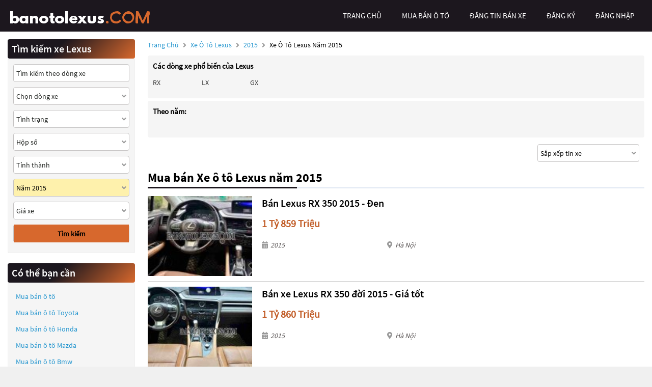

--- FILE ---
content_type: text/html; charset=UTF-8
request_url: https://banotolexus.com/xe-oto-lexus-lexus-lx-nam-2015
body_size: 11103
content:
<!DOCTYPE html>
<html lang="vi">
<head>
    <meta http-equiv="content-language" content="vi" />
<meta name="language" content="Vietnamese,vn" />
<meta name="geo.region" content="VN" />
<meta name="robots" content="index,follow,noodp" />
<meta charset="UTF-8">
<meta http-equiv="Content-Type" content="text/html; charset=UTF-8">
<meta name="viewport" content="width=device-width, init-scale=1, maximum-scale=1"/>
<meta name="description" content="Mua bán Xe ô tô Lexus năm 2015 giá rẻ uy tín , thông tin thị trường xe ô tô mới nhất . BanotoVN.net sàn giao dịch ô tô uy tín hàng đầu tại Việt Nam">
<meta name="keywords" content="ô tô lexus 2015, ô tô lexus 2015 cũ, bán xe ô tô lexus 2015">
<meta itemprop="image" content="https://banotolexus.com/uploads/2026/03/138287/large_a41d05fd3d99155a6a1f8329d39f8fec.jpg" />
<meta property="og:url" content="https://banotolexus.com/xe-oto-lexus-lexus-nam-2015" />
<meta property="og:type" content="website" />
<meta property="og:title" content="Mua bán Xe ô tô Lexus năm 2015 giá rẻ" />
<meta property="og:description" content="Banotolexus.com Sàn mua bán ô tô Lexus uy tín hàng đầu Việt Nam" />
<meta property="og:image" content="https://banotolexus.com/uploads/2026/03/138287/large_a41d05fd3d99155a6a1f8329d39f8fec.jpg" />
<meta property="og:site_name" content="Banotolexus.com" />
<meta property="og:image:type" content="image/jpeg" />
<meta property="og:image:width" content="843" />
<meta property="og:image:height" content="490" />





<title>Mua bán Xe ô tô Lexus năm 2015 giá rẻ</title>
<link rel="shortcut icon" href="https://banotolexus.com/templates/images/logo_car.png"/>
<link rel="canonical" href="https://banotolexus.com/xe-oto-lexus-lexus-nam-2015" />


<link rel="next" href="https://banotolexus.com/xe-oto-lexus-lexus-lx-nam-2015/page2" />

<link href="https://banotolexus.com/templates/fontawesome/css/all.css" rel="stylesheet" type="text/css"/>
<link rel="stylesheet" type="text/css" href="https://banotolexus.com/templates/css/style.css"/>
<script src="https://banotolexus.com/templates/js/jquery.min.js" type="text/javascript" ></script>
<script type='text/javascript' src='https://banotolexus.com/templates/js/jquery.cookie.js'></script>
<script type='text/javascript' src='https://banotolexus.com/templates/js/pageConfig.js'></script>
<!-- Global site tag (gtag.js) - Google Analytics -->
<script async src="https://www.googletagmanager.com/gtag/js?id=G-RRHJML85V7"></script>
<script>
  window.dataLayer = window.dataLayer || [];
  function gtag(){dataLayer.push(arguments);}
  gtag('js', new Date());

  gtag('config', 'G-RRHJML85V7');
</script>

<script>
    var URL_ROOT = 'https://banotolexus.com';
    var URL_TPL = 'https://banotolexus.com/templates';
    var URL_IMG = 'https://banotolexus.com/uploads';
    var ps0 = "xe-oto-lexus-lexus-lx-nam-2015";
    var searchPage = "xe-oto-lexus";
    var editPersonalInfo = "doi-thong-tin-ca-nhan";
</script>


</head>
<body>
<header>
    <!--<div class="container">-->
    <!---->
    <!--<span>-->
        <!--<i class="fa fa-user" aria-hidden="true"></i>-->
        <!--<a href="https://banotolexus.com/dang-ky">Đăng ký</a>-->
    <!--</span>-->
    <!--<span>-->
        <!--<i class="fa fa-lock" aria-hidden="true"></i>-->
        <!--<a id="login" href="javascript:void(0);">Đăng nhập</a>-->
    <!--</span>-->
    <!---->
<!--</div>-->
<div class="popup-login">
    <div class="popup-form">
        <ul class="popup">
            <li class="title"><i class="fa fa-times-circle" aria-hidden="true"></i></li>
            <li class="content">
                <h1>Đăng nhập</h1>
                <div class="item">
                    <input class="phone" type="text" placeholder="Số điện thoại đăng nhập" maxlength="14"
                           onkeydown="importContent(this);">
                    <p class="warning-phone"></p>
                </div>
                <div class="item">
                    <input class="password" type="password" placeholder="Mật khẩu" maxlength="30"
                           onkeydown="importContent(this);">
                    <p class=" warning-password"></p>
                </div>
                <div class="btn-login box-btn">
                    <a class="login" href="javascript:void(0);">Đăng nhập</a>
                    <a class="forget-pw" href="javascript:void(0);">Quên mật khẩu</a>
                </div>
            </li>
        </ul>
    </div>
</div>

</header>
<menu>
    <script type='text/javascript' src='https://banotolexus.com/templates/js/menu.js'></script>
<div class="container box-container">
    <div id="logo">
        <a href="https://banotolexus.com" title="Banotolexus.com Sàn mua bán ô tô Lexus"><img src="https://banotolexus.com/templates/images/logo-banotolexus.png"/></a>
        <div class="box-icon">
            <a class="icon-search" onclick="showMenuMobile();" href="javascript:void(0);"><i class="fa fa-search"></i></a>
            <div class="icon-nav" onclick="myFunction(this)">
                <p class="bar1"></p>
                <p class="bar2"></p>
                <p class="bar3"></p>
            </div>
        </div>
    </div>
    <div id="menu">
        <ul class="box-menu">
            
            <li><a class="active-menu" href="https://banotolexus.com" title="Banotolexus.com Sàn mua bán ô tô Lexus">trang chủ</a></li>
            <li><a href="https://banotolexus.com/xe-oto-lexus" title="Mua bán ô tô Lexus">mua bán ô tô</a></li>
            <li><a href="https://banotolexus.com/dang-tin-ban-xe" title="Đăng tin bán ô tô">Đăng tin bán xe</a></li>
            
            <li><a class="register-m" href="https://banotolexus.com/dang-ky" >đăng ký</a></li>
            <li><a class="login-m" href="javascript:void(0);">đăng nhập</a></li>
            
        </ul>
    </div>
    <div class="mobile-nav hide">
        <div class="nav-title">
            <span>Tìm kiếm xe</span>
            <i class="fa fa-times" aria-hidden="true"></i>
        </div>
        <form action="https://banotolexus.com/xe-oto-lexus" method="post" id="nav-box-search-car">
            <ul class="nav-box-filter">
                <li class="item" id="nav-search" data-label="">
                    <i class="fa fa-search"></i>
                    <input type="text" placeholder="Tìm kiếm theo hãng xe, dòng xe" name="nav-tim-kiem" value="">
                </li>
                <li class="item" id="nav-dong-xe">
                    <input type="text" placeholder="Dòng xe" name="nav-dong-xe" readonly value="">
                    <i class="fa fa-angle-down" aria-hidden="true"></i>
                </li>
                <li class="item" id="nav-tinh-trang">
                    <input type="text" placeholder="Tình trạng xe" name="nav-tinh-trang" readonly value="">
                    <i class="fa fa-angle-down" aria-hidden="true"></i>
                </li>
                <li class="item" id="nav-hop-so">
                    <input type="text" placeholder="Hộp số" name="nav-hop-so" readonly value="">
                    <i class="fa fa-angle-down" aria-hidden="true"></i>
                </li>
                <li class="item" id="nav-tinh-thanh">
                    <input type="text" placeholder="Tỉnh thành phố" name="nav-tinh-thanh" readonly value="">
                    <i class="fa fa-angle-down" aria-hidden="true"></i>
                </li>
                <li class="item" id="nav-nam-san-xuat">
                    <input type="text" placeholder="Năm sản xuất" name="nav-nam-san-xuat" readonly value="Năm 2015 ">
                    <i class="fa fa-angle-down" aria-hidden="true"></i>
                </li>
                <li class="item" id="nav-gia-xe">
                    <input type="text" placeholder="Giá xe" name="nav-gia-xe" readonly value="" data-value="">
                    <i class="fa fa-angle-down" aria-hidden="true"></i>
                </li>
            </ul>
            <div class="box-btn-nav">
                <button type="reset" class="btn-reset-nav" name="reset">Chọn lại</button>
                <button type="submit" class="btn-search-nav" name="submit">Tìm kiếm</button>
            </div>
            <div class="box-nav-list">
                <h2 class="title">
                    <span>Hãng xe</span>
                    <a href="javascript:void(0);">Quay lại</a>
                </h2>
                <ul class="nav-list-content nav-hang-xe" data-label="nav-hang-xe" data-value="0">
                    <li><ul class="item-box"></ul></li>
                    <li class="nav-see-more nav-see-more-make"><a href="javascript:void(0);" data-value="0">Xem thêm hãng xe</a></li>
                </ul>
                <ul class="nav-list-content nav-dong-xe" data-label="nav-dong-xe" data-value="0"></ul>
                <ul class="nav-list-content nav-tinh-thanh" data-label="nav-tinh-thanh" data-value="0"></ul>
                <ul class="nav-list-content nav-tinh-trang" data-label="nav-tinh-trang">
                    <li><a href="javascript:void(0);" 
                        data-value="1">Xe mới</a></li>
                    <li><a href="javascript:void(0);" 
                        data-value="2">Xe cũ</a></li>
                </ul>
                <ul class="nav-list-content nav-hop-so" data-label="nav-hop-so">
                    <li><a href="javascript:void(0);" 
                        data-value="1">Số tay</a></li>
                    <li><a href="javascript:void(0);" 
                        data-value="2">Số tự động</a></li>
                </ul>
                <ul class="nav-list-content nav-gia-xe" data-label="nav-gia-xe">
                    <li class="item-value">
                        <input type="text" class="nav-tu-gia" placeholder="Từ" maxlength="6" value="">
                        <input type="text" class="nav-den-gia" placeholder="Đến" maxlength="6" value= "">
                    </li>
                    <ul class="item-box-content from">
                        <li class="text">Hoặc chọn</li>
                        <li><a href="javascript:void(0);" data-value="50">50 Triệu</a></li>
                        <li><a href="javascript:void(0);" data-value="100">100 Triệu</a></li>
                        <li><a href="javascript:void(0);" data-value="150">150 Triệu</a></li>
                        <li><a href="javascript:void(0);" data-value="200">200 Triệu</a></li>
                        <li><a href="javascript:void(0);" data-value="300">300 Triệu</a></li>
                        <li><a href="javascript:void(0);" data-value="400">400 Triệu</a></li>
                        <li><a href="javascript:void(0);" data-value="500">500 Triệu</a></li>
                        <li><a href="javascript:void(0);" data-value="600">600 Triệu</a></li>
                        <li><a href="javascript:void(0);" data-value="700">700 Triệu</a></li>
                        <li><a href="javascript:void(0);" data-value="800">800 Triệu</a></li>
                        <li><a href="javascript:void(0);" data-value="900">900 Triệu</a></li>
                        <li><a href="javascript:void(0);" data-value="1000">1 Tỷ</a></li>
                        <li><a href="javascript:void(0);" data-value="1200">1,2 Tỷ</a></li>
                        <li><a href="javascript:void(0);" data-value="1400">1,4 Tỷ</a></li>
                        <li><a href="javascript:void(0);" data-value="1600">1,6 Tỷ</a></li>
                        <li><a href="javascript:void(0);" data-value="1800">1,8 Tỷ</a></li>
                        <li><a class="select-one" href="javascript:void(0);" data-value="2000">Trên 2 Tỷ</a></li>
                    </ul>
                    <ul class="item-box-content to">
                        <li><a href="javascript:void(0);" data-value="150">150 Triệu</a></li>
                        <li><a href="javascript:void(0);" data-value="200">200 Triệu</a></li>
                        <li><a href="javascript:void(0);" data-value="300">300 Triệu</a></li>
                        <li><a href="javascript:void(0);" data-value="400">400 Triệu</a></li>
                        <li><a href="javascript:void(0);" data-value="500">500 Triệu</a></li>
                        <li><a href="javascript:void(0);" data-value="600">600 Triệu</a></li>
                        <li><a href="javascript:void(0);" data-value="700">700 Triệu</a></li>
                        <li><a href="javascript:void(0);" data-value="800">800 Triệu</a></li>
                        <li><a href="javascript:void(0);" data-value="900">900 Triệu</a></li>
                        <li><a href="javascript:void(0);" data-value="1000">1 Tỷ</a></li>
                        <li><a href="javascript:void(0);" data-value="1200">1,2 Tỷ</a></li>
                        <li><a href="javascript:void(0);" data-value="1400">1,4 Tỷ</a></li>
                        <li><a href="javascript:void(0);" data-value="1600">1,6 Tỷ</a></li>
                        <li><a href="javascript:void(0);" data-value="1800">1,8 Tỷ</a></li>
                        <li><a class="select-one" href="javascript:void(0);" data-value="2000">Trên 2 Tỷ</a></li>
                    </ul>
                </ul>
                <ul class="nav-list-content nav-nam-san-xuat" data-label="nav-nam-san-xuat">
                    <li class="item-value">
                        <input type="text" class="nav-tu-nam" placeholder="Từ năm" maxlength="4" value= "2015">
                        <input type="text" class="nav-den-nam" placeholder="Đến năm" maxlength="4" value= "2015">
                    </li>
                    <ul class="item-box-content from">
                        <li class="text">Hoặc chọn</li>
                        <li><a href="javascript:void(0);" data-value="2021">Từ 2021</a></li>
                        <li><a href="javascript:void(0);" data-value="2020">Từ 2020</a></li>
                        <li><a href="javascript:void(0);" data-value="2019">Từ 2019</a></li>
                        <li><a href="javascript:void(0);" data-value="2018">Từ 2018</a></li>
                        <li><a href="javascript:void(0);" data-value="2017">Từ 2017</a></li>
                        <li><a href="javascript:void(0);" data-value="2016">Từ 2016</a></li>
                        <li><a href="javascript:void(0);" data-value="2015">Từ 2015</a></li>
                        <li><a href="javascript:void(0);" data-value="2014">Từ 2014</a></li>
                        <li><a href="javascript:void(0);" data-value="2013">Từ 2013</a></li>
                        <li><a href="javascript:void(0);" data-value="2012">Từ 2012</a></li>
                        <li><a href="javascript:void(0);" data-value="2011">Từ 2011</a></li>
                        <li><a href="javascript:void(0);" data-value="2010">Từ 2010</a></li>
                        <li><a href="javascript:void(0);" data-value="2009">Từ 2009</a></li>
                        <li><a href="javascript:void(0);" data-value="2008">Từ 2008</a></li>
                        <li><a href="javascript:void(0);" data-value="2007">Từ 2007</a></li>
                        <li><a href="javascript:void(0);" data-value="2006">Từ 2006</a></li>
                        <li>
                            <a class="select-one year1" href="javascript:void(0);" data-value="2000-2005">Từ 2000 - đến 2005</a>
                        </li>
                        <li>
                            <a class="select-one year2" href="javascript:void(0);" data-value="1991-2000">Từ 1991 - đến 2000</a>
                        </li>
                        <li><a class="select-one year3" href="javascript:void(0);" data-value="0-1991">Trước 1991</a></li>
                    </ul>
                    <ul class="item-box-content to">
                        <li><a href="javascript:void(0);" data-value="2021">Đến 2021</a></li>
                        <li><a href="javascript:void(0);" data-value="2020">Đến 2020</a></li>
                        <li><a href="javascript:void(0);" data-value="2019">Đến 2019</a></li>
                        <li><a href="javascript:void(0);" data-value="2018">Đến 2018</a></li>
                        <li><a href="javascript:void(0);" data-value="2017">Đến 2017</a></li>
                        <li><a href="javascript:void(0);" data-value="2016">Đến 2016</a></li>
                        <li><a href="javascript:void(0);" data-value="2015">Đến 2015</a></li>
                        <li><a href="javascript:void(0);" data-value="2014">Đến 2014</a></li>
                        <li><a href="javascript:void(0);" data-value="2013">Đến 2013</a></li>
                        <li><a href="javascript:void(0);" data-value="2012">Đến 2012</a></li>
                        <li><a href="javascript:void(0);" data-value="2011">Đến 2011</a></li>
                        <li><a href="javascript:void(0);" data-value="2010">Đến 2010</a></li>
                        <li><a href="javascript:void(0);" data-value="2009">Đến 2009</a></li>
                        <li><a href="javascript:void(0);" data-value="2008">Đến 2008</a></li>
                        <li><a href="javascript:void(0);" data-value="2007">Đến 2007</a></li>
                        <li><a href="javascript:void(0);" data-value="2006">Đến 2006</a></li>
                    </ul>
                </ul>
                <ul class="nav-list-content nav-phan-khuc" data-label="nav-phan-khuc">
                    <li><a href="javascript:void(0);"  data-value="1">Sedan</a></li>
                    <li><a href="javascript:void(0);"  data-value="2">SUV</a></li>
                    <li><a href="javascript:void(0);"  data-value="3">Coupe</a></li>
                    <li><a href="javascript:void(0);"  data-value="4">Crossover</a></li>
                    <li><a href="javascript:void(0);"  data-value="5">Hatchback</a></li>
                    <li><a href="javascript:void(0);"  data-value="6">Convertible Cabriolet</a></li>
                    <li><a href="javascript:void(0);"  data-value="7">Truck</a></li>
                    <li><a href="javascript:void(0);"  data-value="8">Van Minivan</a></li>
                    <li><a href="javascript:void(0);"  data-value="9">Wagon</a></li>
                </ul>
                <ul class="nav-list-content nav-nhien-lieu" data-label="nav-nhien-lieu">
                    <li><a href="javascript:void(0);"  data-value="1">Máy xăng</a></li>
                    <li><a href="javascript:void(0);"  data-value="2">Máy dầu</a></li>
                    <li><a href="javascript:void(0);"  data-value="3">Xe hybrid</a></li>
                    <li><a href="javascript:void(0);"  data-value="4">Xe điện</a></li>
                    <li><a href="javascript:void(0);"  data-value="9">Nhiên liệu khác</a></li>
                </ul>
                <ul class="nav-list-content nav-xuat-xu" data-label="nav-xuat-xu">
                    <li><a href="javascript:void(0);"  data-value="1">Nhập khẩu</a></li>
                    <li><a href="javascript:void(0);"  data-value="2">Lắp ráp</a></li>
                </ul>
                <ul class="nav-list-content nav-mau-xe" data-label="nav-mau-xe">
                    <li><a href="javascript:void(0);"  data-value="1">Bạc</a></li>
                    <li><a href="javascript:void(0);"  data-value="2">Cát</a></li>
                    <li><a href="javascript:void(0);"  data-value="3">Ghi</a></li>
                    <li><a href="javascript:void(0);"  data-value="4">Hai màu</a></li>
                    <li><a href="javascript:void(0);"  data-value="5">Hồng</a></li>
                    <li><a href="javascript:void(0);"  data-value="6">Nâu</a></li>
                    <li><a href="javascript:void(0);"  data-value="7">Tím</a></li>
                    <li><a href="javascript:void(0);"  data-value="8">Trắng</a></li>
                    <li><a href="javascript:void(0);"  data-value="9">Vàng</a></li>
                    <li><a href="javascript:void(0);"  data-value="10">Xanh</a></li>
                    <li><a href="javascript:void(0);"  data-value="11">Xám</a></li>
                    <li><a href="javascript:void(0);"  data-value="12">Đỏ</a></li>
                    <li><a href="javascript:void(0);"  data-value="13">Đồng</a></li>
                    <li><a href="javascript:void(0);"  data-value="14">Đen</a></li>
                    <li><a href="javascript:void(0);"  data-value="15">Kem</a></li>
                    <li><a href="javascript:void(0);"  data-value="16">Cam</a></li>
                    <li><a href="javascript:void(0);"  data-value="99">Nhiều màu</a></li>
                    <li><a href="javascript:void(0);"  data-value="100">Màu khác</a></li>
                </ul>
                <ul class="nav-list-content nav-cho-ngoi" data-label="nav-cho-ngoi">
                    <li><a href="javascript:void(0);"  data-value="1-3">1-3 chỗ</a></li>
                    <li><a href="javascript:void(0);"  data-value="4-6">4-6 chỗ</a></li>
                    <li><a href="javascript:void(0);"  data-value="7-8">7-8 chỗ</a></li>
                    <li><a href="javascript:void(0);"  data-value="9-16">9-16 chỗ</a></li>
                    <li><a href="javascript:void(0);"  data-value="16-n">Hơn 16 chỗ</a></li>
                </ul>
            </div>
        </form>
    </div>
</div>
<script>
    function myFunction(x) {
        $('header').removeClass('active-menu-web');
        x.classList.toggle("change");
    }
</script>

</menu>
<main>
    <link rel="stylesheet" type="text/css" href="https://banotolexus.com/templates/css/searchPage.css"/>
<script type='text/javascript' src='https://banotolexus.com/templates/js/searchPage.js'></script>
<script type='text/javascript' src='https://banotolexus.com/templates/js/pageUtils.js'></script>
<div class="container" id="wrapper">
    <div class="col-l">
        <p class="title-page">
            <a title="Banotolexus.com Sàn mua bán ô tô Lexus" href="https://banotolexus.com">Trang chủ</a>
            <i class="fas fa-angle-right"></i>
            <a href="https://banotolexus.com/xe-oto-lexus" title="Bán xe ô tô Lexus">Xe ô tô Lexus</a>
            
            
            <i class="fas fa-angle-right"></i>
            <a href="https://banotolexus.com/xe-oto-lexus--nam-2015"
               title="Bán xe ô tô Lexus  2015">2015
            </a>
            
            
            <i class="fas fa-angle-right"></i>
            <span id="str-link">Xe ô tô Lexus năm 2015</span>
            
        </p>
        <div class="popular-car-brands">
            <input id="car-make" type="hidden" value="lexus" data-value="38">
            <input id="car-model" type="hidden" value="" >
            
                <ul class="box-models-des">
                <li><h4>Các dòng xe phổ biến của Lexus</h4></li>
                <li class="item">
                    <ul>
                        
                        <li>
                            <a href="https://banotolexus.com/xe-oto-lexus-rx" title="Xe ô tô Lexus RX">
                                
                                RX
                                
                            </a>
                        </li>
                        
                        <li>
                            <a href="https://banotolexus.com/xe-oto-lexus-lx" title="Xe ô tô Lexus LX">
                                
                                LX
                                
                            </a>
                        </li>
                        
                        <li>
                            <a href="https://banotolexus.com/xe-oto-lexus-gx" title="Xe ô tô Lexus GX">
                                
                                GX
                                
                            </a>
                        </li>
                        
                        <li><a class="other-models" href="javascript:void(0);" onclick="seeMoreModels(38, 'Lexus');">...</a></li>
                    </ul>
                </li>
            </ul>
                
                <ul class="box-models-des box-models-years">
                    <li><h4>Theo năm:</h4></li>
                    <li class="item">
                        <ul>
                            
                            <li>
                                <a href="https://banotolexus.com/" title="">
                                    
                                    
                                    
                                </a>
                            </li>
                            
                            <li>
                                <a href="https://banotolexus.com/" title="">
                                    
                                    
                                    
                                </a>
                            </li>
                            
                            <li>
                                <a href="https://banotolexus.com/" title="">
                                    
                                    
                                    
                                </a>
                            </li>
                            
                            <li>
                                <a href="https://banotolexus.com/" title="">
                                    
                                    
                                    
                                </a>
                            </li>
                            
                            <li>
                                <a href="https://banotolexus.com/" title="">
                                    
                                    
                                    
                                </a>
                            </li>
                            
                            <li>
                                <a href="https://banotolexus.com/" title="">
                                    
                                    
                                    
                                </a>
                            </li>
                            
                            <li>
                                <a href="https://banotolexus.com/" title="">
                                    
                                    
                                    
                                </a>
                            </li>
                            
                            <li>
                                <a href="https://banotolexus.com/" title="">
                                    
                                    
                                    
                                </a>
                            </li>
                            
                            <li>
                                <a href="https://banotolexus.com/" title="">
                                    
                                    
                                    
                                </a>
                            </li>
                            
                            <li>
                                <a href="https://banotolexus.com/" title="">
                                    
                                    
                                    
                                </a>
                            </li>
                            
                            <li>
                                <a href="https://banotolexus.com/" title="">
                                    
                                    
                                    
                                </a>
                            </li>
                            
                            <li>
                                <a href="https://banotolexus.com/" title="">
                                    
                                    
                                    
                                </a>
                            </li>
                            
                            <li>
                                <a href="https://banotolexus.com/" title="">
                                    
                                    
                                    
                                </a>
                            </li>
                            
                            <li>
                                <a href="https://banotolexus.com/" title="">
                                    
                                    
                                    
                                </a>
                            </li>
                            
                            <li>
                                <a href="https://banotolexus.com/" title="">
                                    
                                    
                                    
                                </a>
                            </li>
                            
                            <li>
                                <a href="https://banotolexus.com/" title="">
                                    
                                    
                                    
                                </a>
                            </li>
                            
                            <li>
                                <a href="https://banotolexus.com/" title="">
                                    
                                    
                                    
                                </a>
                            </li>
                            
                            <li>
                                <a href="https://banotolexus.com/" title="">
                                    
                                    
                                    
                                </a>
                            </li>
                            
                            <li>
                                <a href="https://banotolexus.com/" title="">
                                    
                                    
                                    
                                </a>
                            </li>
                            
                            <li>
                                <a href="https://banotolexus.com/" title="">
                                    
                                    
                                    
                                </a>
                            </li>
                            
                        </ul>
                    </li>
                </ul>
                
            
        </div>
        <form class="box-sort col-city" method="post" action="https://banotolexus.com/xe-oto-lexus">
            <div class="filter-box">
                <div class="sort">
                    <input name="type-sort" data-value="0" value="Sắp xếp tin xe">
                    <i class="fas fa-angle-down"></i>
                </div>
            </div>
        </form>
        <ul class="content-sort">
            <li data-value="0">Sắp xếp tin xe</li>
            <li data-value="1">Tin mới đăng</li>
            <li data-value="2">Tin đăng cũ</li>
            <li data-value="3">Giá tăng dần</li>
            <li data-value="4">Giá giảm dần</li>
        </ul>
        <h1>Mua bán Xe ô tô Lexus năm 2015</h1>
        <div class="light"></div>
        
        
        <div class="m-car-info">
            <h3>
                <a href="https://banotolexus.com/ban-xe-oto-lexus-350-2015-id138287" title="Bán Lexus RX 350 2015 - Đen">
                    Bán Lexus RX 350 2015 - Đen
                </a>
            </h3>
        </div>
        <div class="box-car">
            <a class="box-img" href="https://banotolexus.com/ban-xe-oto-lexus-350-2015-id138287"
               title="Bán Lexus RX 350 2015 - Đen">
                <img src="https://banotolexus.com/uploads/2026/03/138287/small_a41d05fd3d99155a6a1f8329d39f8fec.jpg" alt="Bán Lexus RX 350 2015 - Đen">
            </a>
            <div class="car-info">
                <ul class="box-t">
                    <li class="title">
                        <h3>
                            <a href="https://banotolexus.com/ban-xe-oto-lexus-350-2015-id138287"
                               title="Bán Lexus RX 350 2015 - Đen">
                                Bán Lexus RX 350 2015 - Đen
                            </a>
                        </h3>
                    </li>
                </ul>
                <p class="city-name price">1 Tỷ 859 Triệu</p>
                <p class="box-b">
                    <span><i class="fas fa-calendar-alt"></i>2015</span>
                    <span><i class="fas fa-map-marker-alt"></i>Hà Nội</span>
                </p>
            </div>
        </div>
        
        <div class="m-car-info">
            <h3>
                <a href="https://banotolexus.com/ban-xe-oto-lexus-350-2015-id138170" title="Bán xe Lexus RX 350 đời 2015 - Giá tốt">
                    Bán xe Lexus RX 350 đời 2015 - Giá tốt
                </a>
            </h3>
        </div>
        <div class="box-car">
            <a class="box-img" href="https://banotolexus.com/ban-xe-oto-lexus-350-2015-id138170"
               title="Bán xe Lexus RX 350 đời 2015 - Giá tốt">
                <img src="https://banotolexus.com/uploads/2026/02/138170/small_3c5f0bc35eb8a0f660aeda8ee1917f0f.jpg" alt="Bán xe Lexus RX 350 đời 2015 - Giá tốt">
            </a>
            <div class="car-info">
                <ul class="box-t">
                    <li class="title">
                        <h3>
                            <a href="https://banotolexus.com/ban-xe-oto-lexus-350-2015-id138170"
                               title="Bán xe Lexus RX 350 đời 2015 - Giá tốt">
                                Bán xe Lexus RX 350 đời 2015 - Giá tốt
                            </a>
                        </h3>
                    </li>
                </ul>
                <p class="city-name price">1 Tỷ 860 Triệu</p>
                <p class="box-b">
                    <span><i class="fas fa-calendar-alt"></i>2015</span>
                    <span><i class="fas fa-map-marker-alt"></i>Hà Nội</span>
                </p>
            </div>
        </div>
        
        <div class="m-car-info">
            <h3>
                <a href="https://banotolexus.com/ban-xe-oto-lexus-350_awd-2015-id138079" title="Cần bán Lexus RX 350 AWD 2015 - Số tự động">
                    Cần bán Lexus RX 350 AWD 2015 - Số tự động
                </a>
            </h3>
        </div>
        <div class="box-car">
            <a class="box-img" href="https://banotolexus.com/ban-xe-oto-lexus-350_awd-2015-id138079"
               title="Cần bán Lexus RX 350 AWD 2015 - Số tự động">
                <img src="https://banotolexus.com/uploads/2026/01/138079/small_0df1883f059b6032095f7889d3783f2a.jpg" alt="Cần bán Lexus RX 350 AWD 2015 - Số tự động">
            </a>
            <div class="car-info">
                <ul class="box-t">
                    <li class="title">
                        <h3>
                            <a href="https://banotolexus.com/ban-xe-oto-lexus-350_awd-2015-id138079"
                               title="Cần bán Lexus RX 350 AWD 2015 - Số tự động">
                                Cần bán Lexus RX 350 AWD 2015 - Số tự động
                            </a>
                        </h3>
                    </li>
                </ul>
                <p class="city-name price">1 Tỷ 350 Triệu</p>
                <p class="box-b">
                    <span><i class="fas fa-calendar-alt"></i>2015</span>
                    <span><i class="fas fa-map-marker-alt"></i>Hà Nội</span>
                </p>
            </div>
        </div>
        
        <div class="m-car-info">
            <h3>
                <a href="https://banotolexus.com/ban-xe-oto-lexus-350-2015-id138050" title="Cần bán xe Lexus ES 350 2015, xe đẹp">
                    Cần bán xe Lexus ES 350 2015, xe đẹp
                </a>
            </h3>
        </div>
        <div class="box-car">
            <a class="box-img" href="https://banotolexus.com/ban-xe-oto-lexus-350-2015-id138050"
               title="Cần bán xe Lexus ES 350 2015, xe đẹp">
                <img src="https://banotolexus.com/uploads/2025/01/138050/small_08e5e3dc8fb5b0aa362636dc59a90c67.jpg" alt="Cần bán xe Lexus ES 350 2015, xe đẹp">
            </a>
            <div class="car-info">
                <ul class="box-t">
                    <li class="title">
                        <h3>
                            <a href="https://banotolexus.com/ban-xe-oto-lexus-350-2015-id138050"
                               title="Cần bán xe Lexus ES 350 2015, xe đẹp">
                                Cần bán xe Lexus ES 350 2015, xe đẹp
                            </a>
                        </h3>
                    </li>
                </ul>
                <p class="city-name price">895 Triệu</p>
                <p class="box-b">
                    <span><i class="fas fa-calendar-alt"></i>2015</span>
                    <span><i class="fas fa-map-marker-alt"></i>Hà Nội</span>
                </p>
            </div>
        </div>
        
        <div class="m-car-info">
            <h3>
                <a href="https://banotolexus.com/ban-xe-oto-lexus-570-2015-id138006" title="Lexus LX 2015 Suv màu Đen">
                    Lexus LX 2015 Suv màu Đen
                </a>
            </h3>
        </div>
        <div class="box-car">
            <a class="box-img" href="https://banotolexus.com/ban-xe-oto-lexus-570-2015-id138006"
               title="Lexus LX 2015 Suv màu Đen">
                <img src="https://banotolexus.com/uploads/2025/52/138006/small_f25619c944bd2233e7c2f56b6eb435bc.jpg" alt="Lexus LX 2015 Suv màu Đen">
            </a>
            <div class="car-info">
                <ul class="box-t">
                    <li class="title">
                        <h3>
                            <a href="https://banotolexus.com/ban-xe-oto-lexus-570-2015-id138006"
                               title="Lexus LX 2015 Suv màu Đen">
                                Lexus LX 2015 Suv màu Đen
                            </a>
                        </h3>
                    </li>
                </ul>
                <p class="city-name price">4 Tỷ 499 Triệu</p>
                <p class="box-b">
                    <span><i class="fas fa-calendar-alt"></i>2015</span>
                    <span><i class="fas fa-map-marker-alt"></i>Hà Nội</span>
                </p>
            </div>
        </div>
        
        <div class="m-car-info">
            <h3>
                <a href="https://banotolexus.com/ban-xe-oto-lexus-460-2015-id137972" title="Cần bán Lexus GX 460 2015 xe đẹp">
                    Cần bán Lexus GX 460 2015 xe đẹp
                </a>
            </h3>
        </div>
        <div class="box-car">
            <a class="box-img" href="https://banotolexus.com/ban-xe-oto-lexus-460-2015-id137972"
               title="Cần bán Lexus GX 460 2015 xe đẹp">
                <img src="https://banotolexus.com/uploads/2025/52/137972/small_b3695ca7d6d5aaebb2d37a78a196b19e.jpg" alt="Cần bán Lexus GX 460 2015 xe đẹp">
            </a>
            <div class="car-info">
                <ul class="box-t">
                    <li class="title">
                        <h3>
                            <a href="https://banotolexus.com/ban-xe-oto-lexus-460-2015-id137972"
                               title="Cần bán Lexus GX 460 2015 xe đẹp">
                                Cần bán Lexus GX 460 2015 xe đẹp
                            </a>
                        </h3>
                    </li>
                </ul>
                <p class="city-name price">1 Tỷ 980 Triệu</p>
                <p class="box-b">
                    <span><i class="fas fa-calendar-alt"></i>2015</span>
                    <span><i class="fas fa-map-marker-alt"></i>TP HCM</span>
                </p>
            </div>
        </div>
        
        <div class="m-car-info">
            <h3>
                <a href="https://banotolexus.com/ban-xe-oto-lexus-250-2015-id137951" title="Lexus ES 250 2015 - Giá tốt">
                    Lexus ES 250 2015 - Giá tốt
                </a>
            </h3>
        </div>
        <div class="box-car">
            <a class="box-img" href="https://banotolexus.com/ban-xe-oto-lexus-250-2015-id137951"
               title="Lexus ES 250 2015 - Giá tốt">
                <img src="https://banotolexus.com/uploads/2025/52/137951/small_dd2f232d5c4a91fde808a0f5b6bd01e6.jpg" alt="Lexus ES 250 2015 - Giá tốt">
            </a>
            <div class="car-info">
                <ul class="box-t">
                    <li class="title">
                        <h3>
                            <a href="https://banotolexus.com/ban-xe-oto-lexus-250-2015-id137951"
                               title="Lexus ES 250 2015 - Giá tốt">
                                Lexus ES 250 2015 - Giá tốt
                            </a>
                        </h3>
                    </li>
                </ul>
                <p class="city-name price">1 Tỷ 69 Triệu</p>
                <p class="box-b">
                    <span><i class="fas fa-calendar-alt"></i>2015</span>
                    <span><i class="fas fa-map-marker-alt"></i>Hà Nội</span>
                </p>
            </div>
        </div>
        
        <div class="m-car-info">
            <h3>
                <a href="https://banotolexus.com/ban-xe-oto-lexus-350_awd-2015-id137948" title="Cần bán gấp Lexus RX 350 AWD đời 2015, màu Trắng">
                    Cần bán gấp Lexus RX 350 AWD đời 2015, màu Trắng
                </a>
            </h3>
        </div>
        <div class="box-car">
            <a class="box-img" href="https://banotolexus.com/ban-xe-oto-lexus-350_awd-2015-id137948"
               title="Cần bán gấp Lexus RX 350 AWD đời 2015, màu Trắng">
                <img src="https://banotolexus.com/uploads/2025/52/137948/small_ebee64d06e47c506f253dff7dd31d64c.jpg" alt="Cần bán gấp Lexus RX 350 AWD đời 2015, màu Trắng">
            </a>
            <div class="car-info">
                <ul class="box-t">
                    <li class="title">
                        <h3>
                            <a href="https://banotolexus.com/ban-xe-oto-lexus-350_awd-2015-id137948"
                               title="Cần bán gấp Lexus RX 350 AWD đời 2015, màu Trắng">
                                Cần bán gấp Lexus RX 350 AWD đời 2015, màu Trắng
                            </a>
                        </h3>
                    </li>
                </ul>
                <p class="city-name price">1 Tỷ 190 Triệu</p>
                <p class="box-b">
                    <span><i class="fas fa-calendar-alt"></i>2015</span>
                    <span><i class="fas fa-map-marker-alt"></i>Hà Nội</span>
                </p>
            </div>
        </div>
        
        <div class="m-car-info">
            <h3>
                <a href="https://banotolexus.com/ban-xe-oto-lexus-250-2015-id137921" title="Lexus ES 250 năm 2015 cần bán">
                    Lexus ES 250 năm 2015 cần bán
                </a>
            </h3>
        </div>
        <div class="box-car">
            <a class="box-img" href="https://banotolexus.com/ban-xe-oto-lexus-250-2015-id137921"
               title="Lexus ES 250 năm 2015 cần bán">
                <img src="https://banotolexus.com/uploads/2025/51/137921/small_dc1759582942288639d2ea3a8fb69d70.jpg" alt="Lexus ES 250 năm 2015 cần bán">
            </a>
            <div class="car-info">
                <ul class="box-t">
                    <li class="title">
                        <h3>
                            <a href="https://banotolexus.com/ban-xe-oto-lexus-250-2015-id137921"
                               title="Lexus ES 250 năm 2015 cần bán">
                                Lexus ES 250 năm 2015 cần bán
                            </a>
                        </h3>
                    </li>
                </ul>
                <p class="city-name price">1 Tỷ 50 Triệu</p>
                <p class="box-b">
                    <span><i class="fas fa-calendar-alt"></i>2015</span>
                    <span><i class="fas fa-map-marker-alt"></i>Hà Nội</span>
                </p>
            </div>
        </div>
        
        <div class="m-car-info">
            <h3>
                <a href="https://banotolexus.com/ban-xe-oto-lexus-570-2015-id137888" title="Cần bán xe Lexus LX 570 sx 2015">
                    Cần bán xe Lexus LX 570 sx 2015
                </a>
            </h3>
        </div>
        <div class="box-car">
            <a class="box-img" href="https://banotolexus.com/ban-xe-oto-lexus-570-2015-id137888"
               title="Cần bán xe Lexus LX 570 sx 2015">
                <img src="https://banotolexus.com/uploads/2025/51/137888/small_0bc862489ce301ad5a373c5de5227d40.jpg" alt="Cần bán xe Lexus LX 570 sx 2015">
            </a>
            <div class="car-info">
                <ul class="box-t">
                    <li class="title">
                        <h3>
                            <a href="https://banotolexus.com/ban-xe-oto-lexus-570-2015-id137888"
                               title="Cần bán xe Lexus LX 570 sx 2015">
                                Cần bán xe Lexus LX 570 sx 2015
                            </a>
                        </h3>
                    </li>
                </ul>
                <p class="city-name price">4 Tỷ 548 Triệu</p>
                <p class="box-b">
                    <span><i class="fas fa-calendar-alt"></i>2015</span>
                    <span><i class="fas fa-map-marker-alt"></i>Hà Nội</span>
                </p>
            </div>
        </div>
        
        <div class="m-car-info">
            <h3>
                <a href="https://banotolexus.com/ban-xe-oto-lexus-460-2015-id137870" title="Lexus GX 460 năm sản xuất 2015 giá tốt">
                    Lexus GX 460 năm sản xuất 2015 giá tốt
                </a>
            </h3>
        </div>
        <div class="box-car">
            <a class="box-img" href="https://banotolexus.com/ban-xe-oto-lexus-460-2015-id137870"
               title="Lexus GX 460 năm sản xuất 2015 giá tốt">
                <img src="https://banotolexus.com/uploads/2025/51/137870/small_f708d833446e70c710a80417e56b3b11.jpg" alt="Lexus GX 460 năm sản xuất 2015 giá tốt">
            </a>
            <div class="car-info">
                <ul class="box-t">
                    <li class="title">
                        <h3>
                            <a href="https://banotolexus.com/ban-xe-oto-lexus-460-2015-id137870"
                               title="Lexus GX 460 năm sản xuất 2015 giá tốt">
                                Lexus GX 460 năm sản xuất 2015 giá tốt
                            </a>
                        </h3>
                    </li>
                </ul>
                <p class="city-name price">2 Tỷ 250 Triệu</p>
                <p class="box-b">
                    <span><i class="fas fa-calendar-alt"></i>2015</span>
                    <span><i class="fas fa-map-marker-alt"></i>Hà Nội</span>
                </p>
            </div>
        </div>
        
        <div class="m-car-info">
            <h3>
                <a href="https://banotolexus.com/ban-xe-oto-lexus-200t-2015-id137866" title="Cần bán Lexus NX 200t 2015 - Số tự động">
                    Cần bán Lexus NX 200t 2015 - Số tự động
                </a>
            </h3>
        </div>
        <div class="box-car">
            <a class="box-img" href="https://banotolexus.com/ban-xe-oto-lexus-200t-2015-id137866"
               title="Cần bán Lexus NX 200t 2015 - Số tự động">
                <img src="https://banotolexus.com/uploads/2025/51/137866/small_5305a20857580ca087bea5903dcc41ce.jpg" alt="Cần bán Lexus NX 200t 2015 - Số tự động">
            </a>
            <div class="car-info">
                <ul class="box-t">
                    <li class="title">
                        <h3>
                            <a href="https://banotolexus.com/ban-xe-oto-lexus-200t-2015-id137866"
                               title="Cần bán Lexus NX 200t 2015 - Số tự động">
                                Cần bán Lexus NX 200t 2015 - Số tự động
                            </a>
                        </h3>
                    </li>
                </ul>
                <p class="city-name price">1 Tỷ 50 Triệu</p>
                <p class="box-b">
                    <span><i class="fas fa-calendar-alt"></i>2015</span>
                    <span><i class="fas fa-map-marker-alt"></i>Hà Nội</span>
                </p>
            </div>
        </div>
        
        <div class="m-car-info">
            <h3>
                <a href="https://banotolexus.com/ban-xe-oto-lexus-570_super_sport-2015-id137841" title="Lexus LX 570 Super Sport năm sản xuất 2015 giá tốt">
                    Lexus LX 570 Super Sport năm sản xuất 2015 giá tốt
                </a>
            </h3>
        </div>
        <div class="box-car">
            <a class="box-img" href="https://banotolexus.com/ban-xe-oto-lexus-570_super_sport-2015-id137841"
               title="Lexus LX 570 Super Sport năm sản xuất 2015 giá tốt">
                <img src="https://banotolexus.com/uploads/2025/51/137841/small_eaa686413908b4bf8a487b7698930fad.jpg" alt="Lexus LX 570 Super Sport năm sản xuất 2015 giá tốt">
            </a>
            <div class="car-info">
                <ul class="box-t">
                    <li class="title">
                        <h3>
                            <a href="https://banotolexus.com/ban-xe-oto-lexus-570_super_sport-2015-id137841"
                               title="Lexus LX 570 Super Sport năm sản xuất 2015 giá tốt">
                                Lexus LX 570 Super Sport năm sản xuất 2015 giá tốt
                            </a>
                        </h3>
                    </li>
                </ul>
                <p class="city-name price">4 Tỷ 250 Triệu</p>
                <p class="box-b">
                    <span><i class="fas fa-calendar-alt"></i>2015</span>
                    <span><i class="fas fa-map-marker-alt"></i>TP HCM</span>
                </p>
            </div>
        </div>
        
        <div class="m-car-info">
            <h3>
                <a href="https://banotolexus.com/ban-xe-oto-lexus-200t-2015-id137838" title="Bán Lexus NX 200t 2015 - giá tốt">
                    Bán Lexus NX 200t 2015 - giá tốt
                </a>
            </h3>
        </div>
        <div class="box-car">
            <a class="box-img" href="https://banotolexus.com/ban-xe-oto-lexus-200t-2015-id137838"
               title="Bán Lexus NX 200t 2015 - giá tốt">
                <img src="https://banotolexus.com/uploads/2025/51/137838/small_d8896ab531126fdeb6484947be79bfeb.jpg" alt="Bán Lexus NX 200t 2015 - giá tốt">
            </a>
            <div class="car-info">
                <ul class="box-t">
                    <li class="title">
                        <h3>
                            <a href="https://banotolexus.com/ban-xe-oto-lexus-200t-2015-id137838"
                               title="Bán Lexus NX 200t 2015 - giá tốt">
                                Bán Lexus NX 200t 2015 - giá tốt
                            </a>
                        </h3>
                    </li>
                </ul>
                <p class="city-name price">1 Tỷ 60 Triệu</p>
                <p class="box-b">
                    <span><i class="fas fa-calendar-alt"></i>2015</span>
                    <span><i class="fas fa-map-marker-alt"></i>Hà Nội</span>
                </p>
            </div>
        </div>
        
        <div class="m-car-info">
            <h3>
                <a href="https://banotolexus.com/ban-xe-oto-lexus-200t-2015-id137835" title="Lexus NX 200t sản xuất 2015 cực chất!">
                    Lexus NX 200t sản xuất 2015 cực chất!
                </a>
            </h3>
        </div>
        <div class="box-car">
            <a class="box-img" href="https://banotolexus.com/ban-xe-oto-lexus-200t-2015-id137835"
               title="Lexus NX 200t sản xuất 2015 cực chất!">
                <img src="https://banotolexus.com/uploads/2025/51/137835/small_41b6bd2309f6f76f9ac3521ed8b2d2ee.jpg" alt="Lexus NX 200t sản xuất 2015 cực chất!">
            </a>
            <div class="car-info">
                <ul class="box-t">
                    <li class="title">
                        <h3>
                            <a href="https://banotolexus.com/ban-xe-oto-lexus-200t-2015-id137835"
                               title="Lexus NX 200t sản xuất 2015 cực chất!">
                                Lexus NX 200t sản xuất 2015 cực chất!
                            </a>
                        </h3>
                    </li>
                </ul>
                <p class="city-name price">1 Tỷ 60 Triệu</p>
                <p class="box-b">
                    <span><i class="fas fa-calendar-alt"></i>2015</span>
                    <span><i class="fas fa-map-marker-alt"></i>Hà Nội</span>
                </p>
            </div>
        </div>
        
        <div class="m-car-info">
            <h3>
                <a href="https://banotolexus.com/ban-xe-oto-lexus-570-2015-id137787" title="Cần bán xe Lexus LX 570 2015 Số tự động">
                    Cần bán xe Lexus LX 570 2015 Số tự động
                </a>
            </h3>
        </div>
        <div class="box-car">
            <a class="box-img" href="https://banotolexus.com/ban-xe-oto-lexus-570-2015-id137787"
               title="Cần bán xe Lexus LX 570 2015 Số tự động">
                <img src="https://banotolexus.com/uploads/2025/51/137787/small_5fe153483a1276d13522ca4fa47e9b92.jpg" alt="Cần bán xe Lexus LX 570 2015 Số tự động">
            </a>
            <div class="car-info">
                <ul class="box-t">
                    <li class="title">
                        <h3>
                            <a href="https://banotolexus.com/ban-xe-oto-lexus-570-2015-id137787"
                               title="Cần bán xe Lexus LX 570 2015 Số tự động">
                                Cần bán xe Lexus LX 570 2015 Số tự động
                            </a>
                        </h3>
                    </li>
                </ul>
                <p class="city-name price">2 Tỷ 380 Triệu</p>
                <p class="box-b">
                    <span><i class="fas fa-calendar-alt"></i>2015</span>
                    <span><i class="fas fa-map-marker-alt"></i>TP HCM</span>
                </p>
            </div>
        </div>
        
        <div class="m-car-info">
            <h3>
                <a href="https://banotolexus.com/ban-xe-oto-lexus-250-2015-id137754" title="Lexus ES 250 năm 2015 cần bán">
                    Lexus ES 250 năm 2015 cần bán
                </a>
            </h3>
        </div>
        <div class="box-car">
            <a class="box-img" href="https://banotolexus.com/ban-xe-oto-lexus-250-2015-id137754"
               title="Lexus ES 250 năm 2015 cần bán">
                <img src="https://banotolexus.com/uploads/2025/51/137754/small_e33d36622384e1205b29ffc647ff0362.jpg" alt="Lexus ES 250 năm 2015 cần bán">
            </a>
            <div class="car-info">
                <ul class="box-t">
                    <li class="title">
                        <h3>
                            <a href="https://banotolexus.com/ban-xe-oto-lexus-250-2015-id137754"
                               title="Lexus ES 250 năm 2015 cần bán">
                                Lexus ES 250 năm 2015 cần bán
                            </a>
                        </h3>
                    </li>
                </ul>
                <p class="city-name price">1 Tỷ 95 Triệu</p>
                <p class="box-b">
                    <span><i class="fas fa-calendar-alt"></i>2015</span>
                    <span><i class="fas fa-map-marker-alt"></i>Hà Nội</span>
                </p>
            </div>
        </div>
        
        <div class="m-car-info">
            <h3>
                <a href="https://banotolexus.com/ban-xe-oto-lexus-250-2015-id137744" title="Lexus ES 250 2015 Máy xăng đẹp long lanh">
                    Lexus ES 250 2015 Máy xăng đẹp long lanh
                </a>
            </h3>
        </div>
        <div class="box-car">
            <a class="box-img" href="https://banotolexus.com/ban-xe-oto-lexus-250-2015-id137744"
               title="Lexus ES 250 2015 Máy xăng đẹp long lanh">
                <img src="https://banotolexus.com/uploads/2025/50/137744/small_f396f556e6bbc104d34a76a83a89b947.jpg" alt="Lexus ES 250 2015 Máy xăng đẹp long lanh">
            </a>
            <div class="car-info">
                <ul class="box-t">
                    <li class="title">
                        <h3>
                            <a href="https://banotolexus.com/ban-xe-oto-lexus-250-2015-id137744"
                               title="Lexus ES 250 2015 Máy xăng đẹp long lanh">
                                Lexus ES 250 2015 Máy xăng đẹp long lanh
                            </a>
                        </h3>
                    </li>
                </ul>
                <p class="city-name price">1 Tỷ 50 Triệu</p>
                <p class="box-b">
                    <span><i class="fas fa-calendar-alt"></i>2015</span>
                    <span><i class="fas fa-map-marker-alt"></i>Hà Nội</span>
                </p>
            </div>
        </div>
        
        <div class="m-car-info">
            <h3>
                <a href="https://banotolexus.com/ban-xe-oto-lexus-200t-2015-id137723" title="Lexus RX 200t 2015 Số tự động cực đẹp!">
                    Lexus RX 200t 2015 Số tự động cực đẹp!
                </a>
            </h3>
        </div>
        <div class="box-car">
            <a class="box-img" href="https://banotolexus.com/ban-xe-oto-lexus-200t-2015-id137723"
               title="Lexus RX 200t 2015 Số tự động cực đẹp!">
                <img src="https://banotolexus.com/uploads/2025/50/137723/small_969a9d5cf7de5c96ab45410c57e06b11.jpg" alt="Lexus RX 200t 2015 Số tự động cực đẹp!">
            </a>
            <div class="car-info">
                <ul class="box-t">
                    <li class="title">
                        <h3>
                            <a href="https://banotolexus.com/ban-xe-oto-lexus-200t-2015-id137723"
                               title="Lexus RX 200t 2015 Số tự động cực đẹp!">
                                Lexus RX 200t 2015 Số tự động cực đẹp!
                            </a>
                        </h3>
                    </li>
                </ul>
                <p class="city-name price">1 Tỷ 560 Triệu</p>
                <p class="box-b">
                    <span><i class="fas fa-calendar-alt"></i>2015</span>
                    <span><i class="fas fa-map-marker-alt"></i>Hà Nội</span>
                </p>
            </div>
        </div>
        
        <div class="m-car-info">
            <h3>
                <a href="https://banotolexus.com/ban-xe-oto-lexus-350_awd-2015-id137702" title="Lexus RX 350 AWD năm sản xuất 2015 giá tốt">
                    Lexus RX 350 AWD năm sản xuất 2015 giá tốt
                </a>
            </h3>
        </div>
        <div class="box-car">
            <a class="box-img" href="https://banotolexus.com/ban-xe-oto-lexus-350_awd-2015-id137702"
               title="Lexus RX 350 AWD năm sản xuất 2015 giá tốt">
                <img src="https://banotolexus.com/uploads/2025/50/137702/small_3bd8e8597512ff6f868c97f4d5e33102.jpg" alt="Lexus RX 350 AWD năm sản xuất 2015 giá tốt">
            </a>
            <div class="car-info">
                <ul class="box-t">
                    <li class="title">
                        <h3>
                            <a href="https://banotolexus.com/ban-xe-oto-lexus-350_awd-2015-id137702"
                               title="Lexus RX 350 AWD năm sản xuất 2015 giá tốt">
                                Lexus RX 350 AWD năm sản xuất 2015 giá tốt
                            </a>
                        </h3>
                    </li>
                </ul>
                <p class="city-name price">1 Tỷ 280 Triệu</p>
                <p class="box-b">
                    <span><i class="fas fa-calendar-alt"></i>2015</span>
                    <span><i class="fas fa-map-marker-alt"></i>Hà Nội</span>
                </p>
            </div>
        </div>
        
        
        <div id="ctl00_mainContent_ctl01_divPager" class="pagination-outter">
            <div class='page' style='position: static;display: inline-block;'>
                <ul class='pagination'><li><a class='pactive'>01</a></li><li><a href='https://banotolexus.com/xe-oto-lexus-lexus-lx-nam-2015/page2'>02</a></li><li><a href='https://banotolexus.com/xe-oto-lexus-lexus-lx-nam-2015/page3'>03</a></li>
                <li class='next'><a href='https://banotolexus.com/xe-oto-lexus-lexus-lx-nam-2015/page2' class='pnext'>></a></li></ul></div>
        </div>
        
        
    </div>
    <div class="col-r">
        <form action="https://banotolexus.com/xe-oto-lexus" method="post" class="box-content col-r-bg" id="box-search-car">
            <h3>Tìm kiếm xe Lexus</h3>
            <ul>
                <li class="item item-filter item-search-text">
                    <input type="text" placeholder="Tìm kiếm theo dòng xe" name="tim-kiem" value="">
                </li>
                <li class="item item-filter" id="ds-dong-xe">
                    <input type="text" placeholder="Chọn dòng xe" name="dong-xe" readonly value="">
                    <i class="fas fa-angle-down"></i>
                </li>
                <li class="item item-filter" id="ds-tinh-trang">
                    <input type="text" placeholder="Tình trạng" name="tinh-trang" readonly value="">
                    <i class="fas fa-angle-down"></i>
                </li>
                <li class="item item-filter" id="hop-so">
                    <input type="text" placeholder="Hộp số" name="hop-so" readonly value="">
                    <i class="fas fa-angle-down"></i>
                </li>
                <li class="item item-filter" id="tinh-thanh">
                    <input type="text" placeholder="Tỉnh thành" name="tinh-thanh" readonly value="">
                    <i class="fas fa-angle-down"></i>
                </li>
                <li class="item item-filter" id="nam-san-xuat">
                    <input type="text" placeholder="Năm sản xuất" name="nam-san-xuat" readonly value="Năm 2015 ">
                    <i class="fas fa-angle-down"></i>
                </li>
                <li class="item item-filter" id="ds-gia-xe">
                    <input type="text" placeholder="Giá xe" name="gia-xe" readonly value="" data-value="">
                    <i class="fas fa-angle-down"></i>
                </li>
                <li class="item box-btn-submit">
                    <button type="submit" class="btn-submit" name="submit">Tìm kiếm</button>
                </li>
            </ul>
            <ul class="list-content ds-hang-xe" data-label="ds-hang-xe" data-value="0">
                <li><ul class="item-box"></ul></li>
                <li class="see-more see-more-make"><a href="javascript:void(0);" data-value="0">Xem thêm hãng xe</a></li>
            </ul>
            
            <ul class="list-content ds-dong-xe" data-label="ds-dong-xe" data-value="0"></ul>
            
            <ul class="list-content tinh-thanh" data-label="tinh-thanh" data-value="0"></ul>
            <ul class="list-content ds-tinh-trang" data-label="ds-tinh-trang">
                <li>
                    <a href="javascript:void(0);" data-value="1" >Xe mới</a>
                </li>
                <li>
                    <a href="javascript:void(0);" data-value="2" >Xe cũ</a>
                </li>
            </ul>
            <ul class="list-content hop-so" data-label="hop-so">
                <li><a href="javascript:void(0);" 
                    data-value="1">Số tay</a>
                </li>
                <li><a href="javascript:void(0);" 
                    data-value="2">Số tự động</a>
                </li>
            </ul>
            <ul class="list-content ds-gia-xe" data-label="ds-gia-xe">
                <li class="item-value">
                    <input type="text" class="tu-gia" placeholder="Từ" maxlength="6" value= "">
                    <input type="text" class="den-gia" placeholder="Đến" maxlength="6" value= "">
                </li>
                <ul class="item-box-content from">
                    <li class="text">Hoặc chọn</li>
                    <li><a href="javascript:void(0);" data-value="50">50 Triệu</a></li>
                    <li><a href="javascript:void(0);" data-value="100">100 Triệu</a></li>
                    <li><a href="javascript:void(0);" data-value="150">150 Triệu</a></li>
                    <li><a href="javascript:void(0);" data-value="200">200 Triệu</a></li>
                    <li><a href="javascript:void(0);" data-value="300">300 Triệu</a></li>
                    <li><a href="javascript:void(0);" data-value="400">400 Triệu</a></li>
                    <li><a href="javascript:void(0);" data-value="500">500 Triệu</a></li>
                    <li><a href="javascript:void(0);" data-value="600">600 Triệu</a></li>
                    <li><a href="javascript:void(0);" data-value="700">700 Triệu</a></li>
                    <li><a href="javascript:void(0);" data-value="800">800 Triệu</a></li>
                    <li><a href="javascript:void(0);" data-value="900">900 Triệu</a></li>
                    <li><a href="javascript:void(0);" data-value="1000">1 Tỷ</a></li>
                    <li><a href="javascript:void(0);" data-value="1200">1,2 Tỷ</a></li>
                    <li><a href="javascript:void(0);" data-value="1400">1,4 Tỷ</a></li>
                    <li><a href="javascript:void(0);" data-value="1600">1,6 Tỷ</a></li>
                    <li><a href="javascript:void(0);" data-value="1800">1,8 Tỷ</a></li>
                    <li><a class="select-one" href="javascript:void(0);" data-value="2000">Trên 2 Tỷ</a></li>
                </ul>
                <ul class="item-box-content to">
                    <li><a href="javascript:void(0);" data-value="150">150 Triệu</a></li>
                    <li><a href="javascript:void(0);" data-value="200">200 Triệu</a></li>
                    <li><a href="javascript:void(0);" data-value="300">300 Triệu</a></li>
                    <li><a href="javascript:void(0);" data-value="400">400 Triệu</a></li>
                    <li><a href="javascript:void(0);" data-value="500">500 Triệu</a></li>
                    <li><a href="javascript:void(0);" data-value="600">600 Triệu</a></li>
                    <li><a href="javascript:void(0);" data-value="700">700 Triệu</a></li>
                    <li><a href="javascript:void(0);" data-value="800">800 Triệu</a></li>
                    <li><a href="javascript:void(0);" data-value="900">900 Triệu</a></li>
                    <li><a href="javascript:void(0);" data-value="1000">1 Tỷ</a></li>
                    <li><a href="javascript:void(0);" data-value="1200">1,2 Tỷ</a></li>
                    <li><a href="javascript:void(0);" data-value="1400">1,4 Tỷ</a></li>
                    <li><a href="javascript:void(0);" data-value="1600">1,6 Tỷ</a></li>
                    <li><a href="javascript:void(0);" data-value="1800">1,8 Tỷ</a></li>
                    <li><a class="select-one" href="javascript:void(0);" data-value="2000">Trên 2 Tỷ</a></li>
                </ul>
            </ul>
            <ul class="list-content nam-san-xuat" data-label="nam-san-xuat">
                <li class="item-value">
                    <input type="text" class="tu-nam" placeholder="Từ năm" maxlength="4" value= "2015">
                    <input type="text" class="den-nam" placeholder="Đến năm" maxlength="4" value= "2015">
                </li>
                <ul class="item-box-content from">
                    <li class="text">Hoặc chọn</li>
                    <li><a href="javascript:void(0);" data-value="2021">Từ 2021</a></li>
                    <li><a href="javascript:void(0);" data-value="2020">Từ 2020</a></li>
                    <li><a href="javascript:void(0);" data-value="2019">Từ 2019</a></li>
                    <li><a href="javascript:void(0);" data-value="2018">Từ 2018</a></li>
                    <li><a href="javascript:void(0);" data-value="2017">Từ 2017</a></li>
                    <li><a href="javascript:void(0);" data-value="2016">Từ 2016</a></li>
                    <li><a href="javascript:void(0);" data-value="2015">Từ 2015</a></li>
                    <li><a href="javascript:void(0);" data-value="2014">Từ 2014</a></li>
                    <li><a href="javascript:void(0);" data-value="2013">Từ 2013</a></li>
                    <li><a href="javascript:void(0);" data-value="2012">Từ 2012</a></li>
                    <li><a href="javascript:void(0);" data-value="2011">Từ 2011</a></li>
                    <li><a href="javascript:void(0);" data-value="2010">Từ 2010</a></li>
                    <li><a href="javascript:void(0);" data-value="2009">Từ 2009</a></li>
                    <li><a href="javascript:void(0);" data-value="2008">Từ 2008</a></li>
                    <li><a href="javascript:void(0);" data-value="2007">Từ 2007</a></li>
                    <li><a href="javascript:void(0);" data-value="2006">Từ 2006</a></li>
                    <li>
                        <a class="select-one year1" href="javascript:void(0);" data-value="2000-2005">Từ 2000 - đến 2005</a>
                    </li>
                    <li>
                        <a class="select-one year2" href="javascript:void(0);" data-value="1991-2000">Từ 1991 - đến 2000</a>
                    </li>
                    <li><a class="select-one year3" href="javascript:void(0);" data-value="0-1991">Trước 1991</a></li>
                </ul>
                <ul class="item-box-content to">
                    <li><a href="javascript:void(0);" data-value="2021">Đến 2021</a></li>
                    <li><a href="javascript:void(0);" data-value="2020">Đến 2020</a></li>
                    <li><a href="javascript:void(0);" data-value="2019">Đến 2019</a></li>
                    <li><a href="javascript:void(0);" data-value="2018">Đến 2018</a></li>
                    <li><a href="javascript:void(0);" data-value="2017">Đến 2017</a></li>
                    <li><a href="javascript:void(0);" data-value="2016">Đến 2016</a></li>
                    <li><a href="javascript:void(0);" data-value="2015">Đến 2015</a></li>
                    <li><a href="javascript:void(0);" data-value="2014">Đến 2014</a></li>
                    <li><a href="javascript:void(0);" data-value="2013">Đến 2013</a></li>
                    <li><a href="javascript:void(0);" data-value="2012">Đến 2012</a></li>
                    <li><a href="javascript:void(0);" data-value="2011">Đến 2011</a></li>
                    <li><a href="javascript:void(0);" data-value="2010">Đến 2010</a></li>
                    <li><a href="javascript:void(0);" data-value="2009">Đến 2009</a></li>
                    <li><a href="javascript:void(0);" data-value="2008">Đến 2008</a></li>
                    <li><a href="javascript:void(0);" data-value="2007">Đến 2007</a></li>
                    <li><a href="javascript:void(0);" data-value="2006">Đến 2006</a></li>
                </ul>
            </ul>
            <ul class="list-content phan-khuc" data-label="phan-khuc">
                <li>
                    <a href="javascript:void(0);" 
                    data-value="1">Sedan</a>
                </li>
                <li>
                    <a href="javascript:void(0);" 
                    data-value="2">SUV</a>
                </li>
                <li>
                    <a href="javascript:void(0);" 
                    data-value="3">Coupe</a>
                </li>
                <li>
                    <a href="javascript:void(0);" 
                    data-value="4">Crossover</a>
                </li>
                <li>
                    <a href="javascript:void(0);" 
                    data-value="5">Hatchback</a>
                </li>
                <li>
                    <a href="javascript:void(0);" 
                    data-value="6">Convertible</a>
                </li>
                <li>
                    <a href="javascript:void(0);" 
                    data-value="7">Truck</a>
                </li>
                <li>
                    <a href="javascript:void(0);" 
                    data-value="8">Van Minivan</a>
                </li>
                <li>
                    <a href="javascript:void(0);" data-value="9" >Wagon</a>
                </li>
            </ul>
            <ul class="list-content xuat-xu" data-label="xuat-xu">
                <li>
                    <a href="javascript:void(0);" 
                    data-value="1">Nhập khẩu</a>
                </li>
                <li>
                    <a href="javascript:void(0);" 
                    data-value="2">Lắp ráp</a>
                </li>
            </ul>
            <ul class="list-content mau-xe" data-label="mau-xe">
                <li><a href="javascript:void(0);" 
                    data-value="1">Bạc</a>
                </li>
                <li><a href="javascript:void(0);" 
                    data-value="2">Cát</a>
                </li>
                <li><a href="javascript:void(0);" 
                    data-value="3">Ghi</a>
                </li>
                <li><a href="javascript:void(0);" 
                    data-value="4">Hai
                    màu</a></li>
                <li><a href="javascript:void(0);" 
                    data-value="5">Hồng</a>
                </li>
                <li><a href="javascript:void(0);" 
                    data-value="6">Nâu</a>
                </li>
                <li><a href="javascript:void(0);" 
                    data-value="7">Tím</a>
                </li>
                <li><a href="javascript:void(0);" 
                    data-value="8">Trắng</a>
                </li>
                <li><a href="javascript:void(0);" 
                    data-value="9">Vàng</a>
                </li>
                <li><a href="javascript:void(0);" 
                    data-value="10">Xanh</a>
                </li>
                <li><a href="javascript:void(0);" 
                    data-value="11">Xám</a>
                </li>
                <li><a href="javascript:void(0);" 
                    data-value="12">Đỏ</a>
                </li>
                <li><a href="javascript:void(0);" 
                    data-value="13">Đồng</a>
                </li>
                <li><a href="javascript:void(0);" 
                    data-value="14">Đen</a>
                </li>
                <li><a href="javascript:void(0);" 
                    data-value="15">Kem</a>
                </li>
                <li><a href="javascript:void(0);" 
                    data-value="16">Cam</a>
                </li>
                <li><a href="javascript:void(0);" 
                    data-value="99">Nhiều màu</a>
                </li>
                <li><a href="javascript:void(0);" 
                    data-value="100">Màu khác</a>
                </li>
            </ul>
            <ul class="list-content cho-ngoi" data-label="cho-ngoi">
                <li><a href="javascript:void(0);" data-value="1-3" >Từ 1-3 chỗ</a></li>
                <li><a href="javascript:void(0);" data-value="4-6" >Từ 4-6 chỗ</a></li>
                <li><a href="javascript:void(0);" data-value="7-8" >Từ 7-8 chỗ</a></li>
                <li><a href="javascript:void(0);" data-value="9-16" >Từ 9-16 chỗ</a></li>
                <li><a href="javascript:void(0);" data-value="16-n" >Hơn 16 chỗ</a></li>
            </ul>
            <ul class="list-content nhien-lieu" data-label="nhien-lieu">
                <li><a href="javascript:void(0);" 
                    data-value="1">Máy xăng</a></li>
                <li><a href="javascript:void(0);" 
                    data-value="2">Máy dầu</a></li>
                <li><a href="javascript:void(0);" 
                    data-value="3">Xe
                    hybrid</a></li>
                <li><a href="javascript:void(0);" 
                    data-value="4">Xe điện</a></li>
                <li><a href="javascript:void(0);" 
                    data-value="9">Nhiên liệu khác</a></li>
            </ul>
        </form>
        <div class="box-content col-r-bg">
            <h3>Có thể bạn cần</h3>
            <ul>
                <li class="key-word">
                    <a href="https://banotovn.net/" title="Mua bán ô tô">Mua bán ô tô</a>
                </li>
                
                <li class="key-word">
                    <a href="https://banototoyota.com" title="Mua bán ô tô toyota">Mua bán ô tô <span>toyota</span></a>
                </li>
                
                <li class="key-word">
                    <a href="https://banotohonda.net" title="Mua bán ô tô honda">Mua bán ô tô <span>honda</span></a>
                </li>
                
                <li class="key-word">
                    <a href="https://banotomazda.com" title="Mua bán ô tô mazda">Mua bán ô tô <span>mazda</span></a>
                </li>
                
                <li class="key-word">
                    <a href="https://banotobmw.com" title="Mua bán ô tô bmw">Mua bán ô tô <span>bmw</span></a>
                </li>
                
                <li class="key-word">
                    <a href="https://banotoford.net" title="Mua bán ô tô ford">Mua bán ô tô <span>ford</span></a>
                </li>
                
                <li class="key-word">
                    <a href="https://banotohyundai.com" title="Mua bán ô tô hyundai">Mua bán ô tô <span>hyundai</span></a>
                </li>
                
                <li class="key-word">
                    <a href="https://banotomercedes.com" title="Mua bán ô tô mercedes">Mua bán ô tô <span>mercedes</span></a>
                </li>
                
                <li class="key-word">
                    <a href="https://banotomitsubishi.com" title="Mua bán ô tô mitsubishi">Mua bán ô tô <span>mitsubishi</span></a>
                </li>
                
                <li class="key-word">
                    <a href="https://banotosuzuki.net" title="Mua bán ô tô suzuki">Mua bán ô tô <span>suzuki</span></a>
                </li>
                
                <li class="key-word">
                    <a href="https://banotonissan.com" title="Mua bán ô tô nissan">Mua bán ô tô <span>nissan</span></a>
                </li>
                
                <li class="key-word">
                    <a href="https://banotokia.com" title="Mua bán ô tô kia">Mua bán ô tô <span>kia</span></a>
                </li>
                
                <li class="key-word">
                    <a href="https://banotovinfast.com" title="Mua bán ô tô vinfast">Mua bán ô tô <span>vinfast</span></a>
                </li>
                
            </ul>
        </div>
    </div>
    <div class="col-b">
        <div class="intro_news">
            Bạn đang tìm kiếm thông tin về dòng
            <a href=" https://banotolexus.com/xe-oto-lexus " title="Xe ô tô Lexus năm 2015">
                <strong class="news-bt">Xe ô tô Lexus năm 2015</strong>
            </a>? Để lựa chọn cho mình
            chiếc xe phù hợp nhất hãy đến với trang web Banotolexus.com - một địa chỉ mua bán xe uy tín tại Việt
            Nam. Tại đây, bạn sẽ được cập nhật thông tin giá cả và các mẫu xe mới nhất, đầy đủ và chính xác nhất,
            giúp bạn dễ dàng tìm kiếm chiếc xe ô tô đã qua sử dụng hoặc xe mới chính hãng phù hợp với nhu cầu của
            mình với giá cả hợp lý nhất. Nếu bạn đang muốn bán chiếc xe đã sử dụng, Banotolexus.com cũng là địa
            chỉ lý tưởng để bạn đăng tin miễn phí và rao bán xe một cách nhanh chóng, dễ dàng và hiệu quả.
        </div>
        <div class="content_news">
            <div class="content-db">
                
                <p><strong>Giới thiệu về xe&nbsp;Lexus</strong></p>

<p>Lexus l&agrave; một thương hiệu xe hơi cao cấp được th&agrave;nh lập bởi tập đo&agrave;n &ocirc; t&ocirc; Toyota của Nhật Bản v&agrave;o năm 1989. Thương hiệu n&agrave;y được tạo ra nhằm cạnh tranh với c&aacute;c thương hiệu xe sang cao cấp của Ch&acirc;u &Acirc;u như Mercedes-Benz, BMW v&agrave; Audi.</p>

<p>Lexus đ&atilde; trở th&agrave;nh một trong những thương hiệu xe hơi h&agrave;ng đầu thế giới với c&aacute;c mẫu xe cao cấp, sang trọng v&agrave; ti&ecirc;n tiến. C&aacute;c d&ograve;ng xe của Lexus bao gồm sedan, xe coupe, xe SUV v&agrave; xe thể thao.</p>

<p>C&aacute;c d&ograve;ng xe sedan của Lexus bao gồm Lexus IS, Lexus ES, Lexus GS v&agrave; Lexus LS, trong đ&oacute; Lexus LS l&agrave; mẫu xe sedan cao cấp nhất của Lexus. Xe coupe của Lexus bao gồm Lexus RC v&agrave; Lexus LC. Lexus cũng sản xuất c&aacute;c d&ograve;ng xe SUV như Lexus RX, Lexus GX v&agrave; Lexus LX, trong đ&oacute; Lexus LX l&agrave; mẫu xe SUV cao cấp nhất của Lexus.</p>

<p>Lexus cũng được biết đến với c&aacute;c c&ocirc;ng nghệ ti&ecirc;n tiến như hệ thống Hybrid Synergy Drive v&agrave; c&aacute;c t&iacute;nh năng an to&agrave;n như hệ thống kiểm so&aacute;t duy tr&igrave; l&agrave;n đường, cảnh b&aacute;o điểm m&ugrave;, cảnh b&aacute;o va chạm trước v&agrave; hệ thống hỗ trợ phanh khẩn cấp. Lexus cũng nổi tiếng với thiết kế nội thất v&agrave; ngoại thất tinh tế, sử dụng c&aacute;c vật liệu cao cấp v&agrave; c&ocirc;ng nghệ sản xuất ti&ecirc;n tiến để đảm bảo chất lượng tốt nhất cho kh&aacute;ch h&agrave;ng.</p>

<p><img alt="" src="/uploads/news/images/lexus/lexus-es-300h-homepage-tile-m.jpg" style="height:1200px; width:1200px" /></p>

<p><strong>Đ&aacute;nh gi&aacute; về xe&nbsp;Lexus</strong></p>

<p>Lexus l&agrave; một trong những thương hiệu xe hơi h&agrave;ng đầu thế giới, được đ&aacute;nh gi&aacute; cao về chất lượng, hiệu suất, t&iacute;nh năng an to&agrave;n v&agrave; tiện nghi.</p>

<p>Lexus được biết đến với c&aacute;c mẫu xe cao cấp, sang trọng v&agrave; ti&ecirc;n tiến, được thiết kế để mang lại trải nghiệm l&aacute;i xe tuyệt vời cho kh&aacute;ch h&agrave;ng. C&aacute;c mẫu xe của Lexus được sản xuất với c&aacute;c vật liệu cao cấp, động cơ mạnh mẽ v&agrave; c&aacute;c c&ocirc;ng nghệ ti&ecirc;n tiến như hệ thống Hybrid Synergy Drive, gi&uacute;p tăng t&iacute;nh tiết kiệm nhi&ecirc;n liệu v&agrave; giảm kh&iacute; thải ra m&ocirc;i trường.</p>

<p>Ngo&agrave;i ra, Lexus c&ograve;n được đ&aacute;nh gi&aacute; cao về t&iacute;nh an to&agrave;n, với nhiều t&iacute;nh năng như hệ thống kiểm so&aacute;t duy tr&igrave; l&agrave;n đường, cảnh b&aacute;o điểm m&ugrave;, cảnh b&aacute;o va chạm trước v&agrave; hệ thống hỗ trợ phanh khẩn cấp. C&aacute;c d&ograve;ng xe SUV của Lexus cũng được thiết kế để mang lại khả năng điều khiển tốt tr&ecirc;n địa h&igrave;nh kh&oacute; khăn.</p>

<p>Tuy nhi&ecirc;n, một số kh&aacute;ch h&agrave;ng c&oacute; thể thấy gi&aacute; của c&aacute;c mẫu xe của Lexus l&agrave; hơi cao so với c&aacute;c thương hiệu xe hơi kh&aacute;c trong c&ugrave;ng ph&acirc;n kh&uacute;c. Ngo&agrave;i ra, một số người cũng cho rằng c&aacute;c mẫu xe của Lexus c&oacute; thiết kế kh&aacute; k&iacute;n đ&aacute;o v&agrave; kh&ocirc;ng bắt mắt như một số thương hiệu xe hơi kh&aacute;c.</p>

<p>T&oacute;m lại, Lexus l&agrave; một thương hiệu xe hơi cao cấp đ&aacute;ng tin cậy với nhiều t&iacute;nh năng v&agrave; tiện nghi ti&ecirc;n tiến. Tuy nhi&ecirc;n, gi&aacute; cả của c&aacute;c mẫu xe của Lexus c&oacute; thể l&agrave; điều khiến một số kh&aacute;ch h&agrave;ng phải suy nghĩ kỹ trước khi quyết định mua.</p>

<p><img alt="" src="/uploads/news/images/lexus/lexus-rx.jpg" style="height:601px; width:1200px" /></p>

                
            </div>
            
            <h2><strong class="title-price">Giá xe Xe ô tô Lexus năm 2015 đang được bán trên Banotolexus.com</strong> </h2>
            
            <p class="item-price"><i class="fas fa-money-bill-wave"></i> Giá xe <strong class='atS'>Lexus ES 250 năm 2025</strong> thấp nhất là 2 Tỷ 360 Triệu</p>
            
            <p class="item-price"><i class="fas fa-money-bill-wave"></i> Giá xe <strong class='atS'>Lexus LX 600 Vip năm 2025</strong> thấp nhất là 9 Tỷ 700 Triệu</p>
            
            <p class="item-price"><i class="fas fa-money-bill-wave"></i> Giá xe <strong class='atS'>Lexus ES 300h năm 2025</strong> thấp nhất là 3 Tỷ 140 Triệu</p>
            
            <p class="item-price"><i class="fas fa-money-bill-wave"></i> Giá xe <strong class='atS'>Lexus RX 350h Premium năm 2025</strong> thấp nhất là 3 Tỷ 500 Triệu</p>
            
            <p class="item-price"><i class="fas fa-money-bill-wave"></i> Giá xe <strong class='atS'>Lexus LX 600 Urban năm 2025</strong> thấp nhất là 8 Tỷ 590 Triệu</p>
            
            <p class="item-price"><i class="fas fa-money-bill-wave"></i> Giá xe <strong class='atS'>Lexus RX 350h Luxury năm 2025</strong> thấp nhất là 3 Tỷ 695 Triệu</p>
            
            <p class="item-price"><i class="fas fa-money-bill-wave"></i> Giá xe <strong class='atS'>Lexus RX 500h F Sport Performance năm 2025</strong> thấp nhất là 4 Tỷ 940 Triệu</p>
            
            <p class="item-price"><i class="fas fa-money-bill-wave"></i> Giá xe <strong class='atS'>Lexus GX 550 Luxury năm 2025</strong> thấp nhất là 6 Tỷ 200 Triệu</p>
            
            <p class="item-price"><i class="fas fa-money-bill-wave"></i> Giá xe <strong class='atS'>Lexus RX 350 Premium năm 2025</strong> thấp nhất là 3 Tỷ 430 Triệu</p>
            
            <p class="item-price"><i class="fas fa-money-bill-wave"></i> Giá xe <strong class='atS'>Lexus LM 500h năm 2025</strong> thấp nhất là 7 Tỷ 290 Triệu</p>
            
            
            <p>
                Các dòng <strong class="news-bt">Xe ô tô Lexus năm 2015</strong> đang trở thành một lựa chọn phổ biến cho những người
                đang tìm kiếm chiếc xe đáng tin cậy. Và để đáp ứng nhu cầu đó,
                các dòng <strong class="news-bt">Xe ô tô Lexus năm 2015</strong> đang trở thành sự lựa chọn phổ biến.
                Các dòng <strong class="news-bt">Xe ô tô Lexus năm 2015</strong> này có thể là những dòng xe đời cũ đã được nâng cấp,
                hoặc là các dòng xe mới với thiết kế hiện đại và công nghệ tiên tiến. Các dòng
                <strong class="news-bt">Xe ô tô Lexus năm 2015</strong> này đều được kiểm tra và bảo dưỡng kỹ lưỡng để đảm bảo chất
                lượng và hiệu suất tốt nhất. Nếu bạn đang tìm kiếm một chiếc xe, hãy khám phá các dòng
                <strong class="news-bt">Xe ô tô Lexus năm 2015</strong> này và chọn cho mình một chiếc xe phù hợp với nhu cầu và
                ngân sách của bạn tại
                <a href="https://banotolexus.com" title="Banotolexus.com" class="n-defaut">
                    <strong class="news-bt">Banotolexus.com</strong>
                </a>.
            </p>
        </div>
        <div class="line-news"></div>
        <div class="see-more-news">
            <a href="javascript:void(0);" onclick="see_more_news();">Xem thêm <i class="fas fa-chevron-circle-down"></i></a>
        </div>
    </div>
</div>

<div class="salon">
    <div class="container">
        <h3>Giới thiệu sanlon xe cũ</h3>
        <ul class="list-salon">
            
            <li>
                <a href="https://svluxurycar.com" title="SV Luxury"><span>SV Luxury</span></a>
            </li>
            
            <li>
                <a href="https://salonotosaoviet.com" title="Ô tô Sao Việt"><span>Ô tô Sao Việt</span></a>
            </li>
            
            <li>
                <a href="https://salonautogiabao.com" title="Gia Bảo Auto"><span>Gia Bảo Auto</span></a>
            </li>
            
            <li>
                <a href="https://hongtrangauto.com" title="Hồng Tráng Auto"><span>Hồng Tráng Auto</span></a>
            </li>
            
            <li>
                <a href="https://mydinhauto.bonbanh.com" title="Auto Mỹ Đình"><span>Auto Mỹ Đình</span></a>
            </li>
            
            <li>
                <a href="https://thangtranauto.com" title="Thắng Trần Auto"><span>Thắng Trần Auto</span></a>
            </li>
            
            <li>
                <a href="https://trungvanauto.com" title="Trung Văn Auto"><span>Trung Văn Auto</span></a>
            </li>
            
            <li>
                <a href="https://otothuly.com" title="Salon Ô tô Thư Lý"><span>Salon Ô tô Thư Lý</span></a>
            </li>
            
            <li>
                <a href="https://otolongcuong.com" title="Ô tô Long Cường"><span>Ô tô Long Cường</span></a>
            </li>
            
            <li>
                <a href="https://viethungauto.com" title="Việt Hưng Auto"><span>Việt Hưng Auto</span></a>
            </li>
            
        </ul>
    </div>
</div>

<div class="loading-img"><div class="box-loading"><img src="https://banotolexus.com/templates/images/ajax-loader_3.gif"></div></div>
</main>
<footer>
    <div class="container">
    <ul class="f-menu">
        <li><a href="https://banotolexus.com" title="Banotolexus.com Sàn mua bán ô tô Lexus">trang chủ</a></li>
        <li><a href="https://banotolexus.com/xe-oto-lexus" title="Mua bán ô tô Lexus">mua bán ô tô</a></li>
        <li><a href="https://banotolexus.com/dang-tin-ban-xe" title="Banotolexus.com Đăng tin bán xe">đăng tin xe</a></li>
    </ul>
    <p class="copyright"> 2020 banotolexus.com All Rights Reserved</p>
    <p class="copyright-note">banotolexus.com không bán xe trực tiếp, quý khách mua xe xin vui lòng liên hệ trực tiếp người đăng tin. </p>
    <button onclick="topFunction()" id="myBtn" title="Về đầu trang"><i class="fa fa-arrow-up"></i></button>
</div>
</footer>
</body>
</html>

--- FILE ---
content_type: text/css
request_url: https://banotolexus.com/templates/css/style.css
body_size: 3020
content:
/*@import url("framework.css");*/
/*@import url("responsive.css");*/

* {
    margin: 0;
    padding: 0;
    box-sizing: border-box;
    -moz-box-sizing: border-box;
    -webkit-box-sizing: border-box;
    line-height: 22px;
    font-size: 14px;
    font-family: 'mySourceSansProRegularFont', sans-serif;
}

body {
    /*background: #4A4E57;*/
    background: #f0f0f0;
}

main, header {
    background: #fff;
}

@font-face {
    font-family: mySourceSansProSemiBoldFont;
    src: url(/templates/font/SourceSansPro-SemiBold.ttf);
}

@font-face {
    font-family: mySourceSansProRegularFont;
    src: url(/templates/font/SourceSansPro-Regular.ttf);
}

@font-face {
    font-family: mySourceSansProBoldFont;
    src: url(/templates/font/SourceSansPro-Bold.ttf);
}

h1 {
    font-family: 'mySourceSansProBoldFont', sans-serif;
    font-size: 24px;
    line-height: 26px;
}

h3 {
    font-family: 'mySourceSansProSemiBoldFont', sans-serif;
    font-size: 20px;
}

.clear-fix {
    clear: both;
}

.fas {
    color: #999;
}

.loading-img {
    position: fixed;
    top: 0;
    right: 0;
    bottom: 0;
    left: 0;
    z-index: 99999;
    background: rgba(33, 33, 33, .5);
    display: none;
}

.box-loading {
    background-repeat: no-repeat;
    background-attachment: fixed;
    background-position: center;
    width: 100%;
    height: 100%;
    z-index: 999999;
    text-align: center;
    display: flex;
    align-items: center;
    justify-content: center;
}

a {
    outline: none;
    text-decoration: none;
    color: #2596cf;
}

ul li {
    list-style: none;
}

img {
    width: auto;
    max-width: 100%;
    vertical-align: middle;
}

.container {
    width: 1250px;
    margin: 0 auto;
}

.light {
    width: 100%;
    background: #E6ECF5;
    margin: 5px 0;
    position: relative;
    height: 3px;
}

.light:after {
    content: '';
    position: absolute;
    top: 0;
    left: 0;
    height: 3px;
    width: 30%;
    background: #1C171E;
}

/*.light {*/
/*width: 25%;*/
/*border-bottom: 1px solid #428bca;*/
/*}*/

/*start header*/
header .container {
    display: flex;
    align-items: center;
    justify-content: flex-end;
    padding: 5px 0;
}

header .container span i {
    color: #2596cf;
    margin-right: 3px;
}

/*header .container span b {*/
/*color: #2596cf;*/
/*}*/

header .container span:last-child {
    margin-left: 30px;
}

header .container span a:hover {
    color: #999;
    text-decoration: underline;
}

/*start menu*/
menu {
    background: #1C171E;
}

menu .container {
    display: flex;
    align-items: center;
    justify-content: space-between;
}

menu .container .box-menu {
    display: flex;
    align-items: center;
}

menu .container .box-menu li {
    position: relative;
}

menu .container .box-menu li a {
    display: inline-block;
    color: #fff;
    text-transform: uppercase;
    cursor: pointer;
    padding: 20px;
    font-size: 15px;
    width: 100%;
}

menu .container .box-menu li a:hover {
    background: #362c3a;
}

.active-menu {
    color: #fff !important;
}

.nav-nam-san-xuat .item-value, .nav-gia-xe .item-value {
    flex-basis: 100%;
    display: flex;
    align-items: center;
    justify-content: space-between;
}

.nav-nam-san-xuat .item-value input, .nav-gia-xe .item-value input {
    width: 48%;
    padding: 5px;
}

.nav-nam-san-xuat .from, .nav-gia-xe .from, .nav-nam-san-xuat .to, .nav-gia-xe .to {
    flex-basis: 100%;
    padding: 0 10px;
    display: flex;
    flex-direction: column;
}

.nav-nam-san-xuat .from li, .nav-gia-xe .from li {
    text-align: left;
}

.nav-nam-san-xuat .to li, .nav-gia-xe .to li {
    text-align: right;
}

.nav-nam-san-xuat li a, .nav-gia-xe li a {
    width: auto !important;
}

.nav-nam-san-xuat .from .text, .nav-gia-xe .from .text {
    color: #1e6bb8;
    font-weight: bold;
    flex-basis: 100%;
    padding: 0 5px;
}


.nav-nam-san-xuat .to, .nav-gia-xe .to {
    display: none;
}


/*.login-m, .register-m {*/
    /*display: none !important;*/
/*}*/

#logo a {
    display: flex;
    align-items: center;
}

#logo .box-icon {
    display: flex;
    align-items: center;
}

.col-l .info-car .description .content {
    margin: 15px 0;
}

#logo .fa-search {
    font-size: 26px;
    color: #fff;
    margin-right: 20px;
    display: none;
}

/*end menu*/

.box-popup {
    position: fixed;
    top: 0;
    left: 0;
    right: 0;
    bottom: 0;
    width: 100%;
    height: 100vh;
    z-index: 100;
    overflow-y: auto;
    overflow-x: hidden;
    background: rgba(33, 33, 33, .5);
    display: none;
}

/*form login của web*/

.popup-login {
    position: fixed;
    top: 0;
    left: 0;
    right: 0;
    bottom: 0;
    width: 100%;
    height: 100vh;
    z-index: 100;
    overflow-y: auto;
    overflow-x: hidden;
    background: rgba(33, 33, 33, .5);
    display: none;
}

.popup-form {
    top: 0;
    width: 100%;
    height: 100%
}

.popup-form .popup {
    width: 500px;
    margin: 0 auto;
    box-shadow: 0 8px 6px -6px black;
    text-align: center;
    background: #fff;
    position: absolute;
    top: 40%;
    left: 50%;
    transform: translate(-50%, -50%);
}

.popup-form .title {
    padding: 8px 15px 0;
    border-radius: 4px 4px 0 0;
    text-align: right;
}

.popup-form .title i {
    font-size: 28px;
    cursor: pointer;
    color: #999;
}

.popup-form .title i:hover {
    color: red;
}

.popup-form h1 {
    margin-bottom: 20px;
    text-align: left;
}

.popup-form .content {
    padding: 15px 15px 30px;
}

.popup-form .item {
    margin-bottom: 20px;
}

.popup-form .item input, .popup-form .item textarea, .popup-form .item select {
    font-size: 14px;
    outline: 0;
    padding: 8px 10px;
    width: 100%;
    border-radius: 4px;
    border: 1px solid #dedede;
    background: #f2f2f2;
}

.popup-form .item input:focus, .popup-form .item textarea:focus, .popup-form .item select:focus {
    border-color: #2596CF;
}

.popup-form .box-btn a {
    display: inline-block;
    color: #fff;
    padding: 6px 20px;
    border-radius: 4px;
    font-weight: bold;
    text-transform: uppercase;
    color: #fff;
}

.popup-form .box-btn a:first-child {
    background: #2596cf;
    border: 1px solid #228ec3;
}

.popup-form .box-btn .forget-pw {
    color: #2596cf;
    text-transform: none;
}

.popup-form .box-btn a:first-child:hover {
    background: #1b6e98;
}

.popup-form .box-btn a:last-child:hover {
    color: red;
}

.warning {
    margin-top: 10px;
    margin-bottom: -10px;
    text-align: left;
    color: red;
    font-weight: bold;
}

.warning2 {
    margin-top: 10px;
    margin-bottom: -10px;
    text-align: left;
    color: red;
    font-weight: bold;
}

input::placeholder, textarea::placeholder {
    color: #212421 !important;
}

/*Phân trang*/

.pagination-outter {
    text-align: center;
}

.pagination {
    padding-left: 0;
    margin: 30px 0;
    border-radius: 4px;
    display: flex;
    align-items: center;
    flex-wrap: wrap;
}

.pager li, .pagination > li {
    display: inline;
}

.pagination > li:first-child > a, .pagination > li:first-child > span {
    margin-left: 0;
    border-bottom-left-radius: 4px;
    border-top-left-radius: 4px;
}

.pagination .pactive {
    background-color: #1C171E;
    cursor: pointer;
    z-index: 0;
    color: #fff;
}

.pagination > li > a:hover {
    background-color: #1C171E;
    color: #fff;
}

.pagination > li > a, .pagination > li > span {
    position: relative;
    float: left;
    padding: 6px 12px;
    line-height: 1.42857143;
    text-decoration: none;
    color: #337ab7;
    background-color: #fff;
    border: 1px solid #ddd;
    margin-left: -1px;
    border-radius: 4px;
}

.pagination > li > a {
    margin: 0 5px 0 0;
    color: #999;
    padding: 0 2px;
    font-size: 14px;
    width: 40px;
    line-height: 35px;
}

/*start footer*/
footer {
    color: #CBCBCB;
    background-color: #3D4E56;
    padding: 20px 0;
    font-size: 15px;
    text-align: center;
}

footer .f-menu {
    display: flex;
    align-items: center;
    justify-content: center;
}

footer .f-menu li {
    margin: 0 15px;
}

footer .f-menu a {
    color: #fff;
    font-size: 15px;
    text-transform: uppercase;
}

footer .f-menu a:hover {
    text-decoration: underline;
}

footer .copyright {
    color: #fff;
    margin: 20px 0 10px;
}

footer .copyright-note {
    color: #fff;
}

footer #myBtn {
    display: none;
    position: fixed;
    bottom: 20px;
    right: 30px;
    z-index: 8;
    font-size: 16px;
    border: none;
    outline: none;
    background-color: green;
    color: white;
    cursor: pointer;
    padding: 12px;
    border-radius: 4px;
}

/*end footer*/
/*start menu mobile*/
.icon-nav {
    display: none;
}

.bar1, .bar2, .bar3 {
    width: 35px;
    height: 4px;
    /*background-color: #78C4FF;*/
    background-color: #fff;
    margin: 6px 0;
    transition: 0.4s;
}

.change .bar1 {
    -webkit-transform: rotate(-41deg) translate(-8px, 5px);
    transform: rotate(-41deg) translate(-8px, 5px)
}

.change .bar2 {
    opacity: 0;
}

.change .bar3 {
    -webkit-transform: rotate(40deg) translate(-8px, -7px);
    transform: rotate(40deg) translate(-8px, -7px);
}

.active-menu-web {
    position: fixed;
    top: 0;
    left: 0;
    overflow-x: hidden;
    overflow-y: auto;
    z-index: 999;
    width: 100%;
}

#menu .box-menu li .item-menu {
    display: none;
    position: fixed;
    z-index: 99;
    text-transform: uppercase;
    text-align: left;
    background: #1C171E;
    flex-direction: column;
}

#menu .box-menu li .item-menu li {
    cursor: pointer;
    display: inline-block;
    position: relative;
    text-transform: uppercase;
}

#menu .box-menu li .item-menu li a {
    border: none;
}

.fa-caret-down {
    /*display: none;*/
    margin-left: 2px;
}

/*end menu mobile*/

/*nav menu*/
.show {
    left: 0;
    opacity: 1;
}

.hide {
    opacity: 0;
    left: 100%;
}

.mobile-nav {
    background: #362c3a;
    position: fixed;
    top: 0;
    width: 100vw;
    height: 100vh;
    text-align: center;
    transition: .2s ease;
    overflow: auto;
    z-index: 10;
}

.mobile-nav a {
    text-align: center;
    color: #ffffff;
    opacity: 0;
    transition: opacity .9s ease-in-out;
}

.mobile-nav.show a {
    text-align: center;
    opacity: 1;
}

.mobile-nav .nav-title {
    display: flex;
    align-items: center;
    justify-content: space-between;
    background: #1C171E;
    padding: 10px 15px;
    color: #fff;
}

.mobile-nav .nav-title span {
    font-size: 21px;
    font-weight: bold;
}

.mobile-nav .nav-title i {
    font-size: 35px;
}

.mobile-nav .nav-box-filter {
    display: flex;
    align-items: center;
    justify-content: space-between;
    flex-wrap: wrap;
    border-radius: 5px;
    padding: 15px 5px 0;
}

.mobile-nav .nav-box-filter li {
    flex-basis: 49%;
    display: flex;
    align-items: center;
    justify-content: space-between;
    margin-bottom: 15px;
    border: 1px solid #dedede;
    border-radius: 4px;
    width: 100%;
    background: #fff;
    outline: none;
    overflow: hidden;
    padding: 0 10px;
    color: #000;
}

.mobile-nav .nav-box-filter li input {
    font-size: 14px;
    outline: 0;
    border: none;
    width: 100%;
    background: #fff;
    padding: 10px 0;
    color: #000;
}

.mobile-nav .nav-box-filter li input::placeholder {
    color: #212421;
}

#nav-search {
    flex: 100%;
}

#nav-search i {
    margin-right: 5px;
    color: #212421;
}

.mobile-nav .box-btn-nav {
    display: flex;
    align-items: center;
    justify-content: space-between;
    padding: 0 5px 30px;
    margin-bottom: 10px;
}

.mobile-nav .box-btn-nav .btn-reset-nav {
    background: #ff6347;
    border: 1px solid #ff5233;
    cursor: pointer;
    padding: 8px;
    flex-basis: 49%;
    border-radius: 4px;
    font-weight: bold;
    text-transform: uppercase;
    color: #000;
}

.mobile-nav .box-btn-nav .btn-search-nav {
    background: #D7682D;
    border: 1px solid #204046;
    cursor: pointer;
    padding: 8px;
    flex-basis: 49%;
    border-radius: 4px;
    font-weight: bold;
    text-transform: uppercase;
    color: #000;
}

.box-nav-list {
    display: none;
}

.box-nav-list .title {
    display: flex;
    align-items: center;
    justify-content: space-between;
    width: 100%;
    padding: 10px 15px;
    background: #dedede;
    text-transform: uppercase;
}

.box-nav-list .title span, .box-nav-list .title a {
    font-size: 16px;
}

.box-nav-list .title a {
    color: #fff;
    background: darkred;
    padding: 5px 8px;
    border-radius: 4px;
}

.nav-list-content {
    background: #fff;
    display: none;
    align-items: baseline;
    justify-content: start;
    flex-wrap: wrap;
    width: 100%;
    z-index: 10;
    padding: 10px 0;
}

.active-nav-select {
    position: fixed;
    top: 0;
    left: 0;
    right: 0;
    bottom: 0;
    width: 100%;
    height: 100vh;
    overflow-y: auto;
    overflow-x: hidden;
    background: #fff;
    display: flex;
    align-items: baseline;
    justify-content: flex-start;
    flex-direction: column;
}

.nav-list-content li {
    flex-basis: 33%;
    text-align: center;
    padding: 13px 5px;
}

.nav-hang-xe li {
    flex-basis: 100%;
}

.nav-list-content li a {
    display: inline-block;
    width: 100%;
    color: #333;
}

.nav-hang-xe li .item-box, .nav-dong-xe li .item-box {
    display: flex;
    align-items: center;
    justify-content: space-between;
    flex-flow: row wrap;
    padding: 0;
}

.nav-hang-xe li .item-box li, .nav-dong-xe li {
    flex-basis: 33%;
}

.nav-see-more {
    flex-basis: 100% !important;
    padding: 0 5px;
}

.nav-list-content .nav-see-more a {
    color: #2596cf;
}

.box-nav-list-content {
    display: inline-block;
    width: 100%;
    padding: 5px;
}

.nav-thanh-pho li {
    flex-basis: 33%;
}

.nav-thanh-pho li ul li:first-child {
    color: red;
    font-weight: bold;
}

#menu .box-menu .m-info {
    display: none;
}

@media only screen and (max-width: 1250px) {
    header .container {
        display: none;
    }

    footer {
        padding: 15px;
    }

    #logo {
        display: flex;
        align-items: center;
        justify-content: space-between;
        flex: 1;
        padding: 10px 15px;
    }

    #logo .fa-search {
        display: block;
    }

    .container {
        width: 100%;
    }

    .active {
        position: fixed;
        top: 0;
        right: 0;
        bottom: 0;
        left: 0;
        width: 100%;
        overflow-x: hidden;
        overflow-y: auto;
        z-index: 9999;
        background: #362c3a;
        display: block !important;
    }

    .icon-nav {
        display: inline-block;
        cursor: pointer;
    }

    #menu {
        display: none;
        width: 100%;
    }

    #menu .box-menu {
        display: flex;
        flex-direction: column;
        width: 100%;
        text-align: left;
        background: #362c3a;
    }

    #menu .box-menu li {
        margin: 10px;
        padding: 5px 15px;
        width: 100%;
    }

    #menu .box-menu li .item-menu {
        background: none;
        padding-left: 15px;
    }

    #menu .box-menu .m-info {
        margin-top: 0;
        display: flex;
        align-items: center;
        justify-content: space-between;
        background: #FFB64B;
    }

    #menu .box-menu .m-info p {
        display: flex;
        align-items: center;
    }

    #menu .box-menu .m-info p i {
        font-size: 24px;
    }

    #menu .box-menu .m-info a {
        border: none;
        color: #333;
    }

    #menu .box-menu li a {
        color: #F0E8E8;
        display: inline-block;
        padding: 8px;
        border-right: none;
        font-family: 'mySourceSansProBoldFont', sans-serif;
    }

    #menu .box-menu li a span {
        font-size: 20px !important;
    }

    #menu .box-menu li:last-child {
        background-image: none;
        border-radius: unset;
    }

    .active-m {
        border-bottom: none;
        font-weight: bold;
        color: #DC1D2A !important;
        border-image: none;
    }

    #menu .box-menu li span {
        padding-bottom: 0;
    }

    #menu .box-menu li span:before {
        width: 0 !important;
    }

    #menu .box-menu li ul li {
        margin: 30px 0 -5px;
        padding: 0;
    }

    #menu .box-menu li ul li a {
        color: #FFB64B;
    }

    .fa-caret-down {
        display: inline-block;
    }

    .list-info2 {
        display: none;
    }
}

@media only screen and (max-width: 991px) {
    * {
        font-size: 14px;
    }

    footer .f-menu a {
        font-size: 14px;
    }
}

@media only screen and (max-width: 576px) {
    #logo img {
        width: 200px;
    }

    .pagination > li > a {
        width: 30px;
        line-height: 25px;
    }
}

@media only screen and (max-width: 500px) {
    .popup-form .popup {
        width: 95%;
    }
}

@media only screen and (max-width: 360px) {
    #logo img {
        width: 180px;
    }

    footer {
        padding: 15px 5px;
    }

    footer .f-menu li {
        margin: 0px 12px;
    }
}

--- FILE ---
content_type: application/javascript
request_url: https://banotolexus.com/templates/js/searchPage.js
body_size: 1988
content:
$(function () {
    // Hiển thị nội dung tìm kiếm trên filter
    showDataFiler('box-search-car');
    // Gửi dữ liệu tìm kiếm
    sentDataFilter('box-search-car');
    // nêu có giá trị thì hiện form tìm kiếm nâng cao
    showItemAdvanced();
    // active màu phần chọn khoảng giá tìm kiếm
    activeColorSearchPrice();
    // active màu phần chọn khoảng năm tìm kiếm
    activeColorSearchCarYear();

    // Click ra ngoài màn hình thì ẩn danh sách dữ liệu tìm kiếm
    $(document).click(function (event) {
        const container = $("#box-search-car");
        if (!container.is(event.target) && container.has(event.target).length === 0) {
            $(".list-content").css('display', 'none');
            $("#box-search-car").find('.item').removeClass('btn-click');
        }
    });
    // Hiển thị phần chọn sắp xếp tin xe
    $(".sort").click(function () {
        const checkClass = $(this).hasClass('btn-click');
        const topClassItem = $(this).offset().top;
        const leftClassItem = $(this).offset().left;
        const widthClassItem = $(this).width();
        if (!checkClass) {
            $(".content-sort").css({
                'display': 'flex',
                'width': widthClassItem + 11,
            }).offset({top: topClassItem + 40, left: leftClassItem + 1});
            $(this).addClass('btn-click');
        } else {
            // Ẩn box danh sách vừa xem
            $(".content-sort").css('display', 'none');
            $(this).removeClass('btn-click');
        }
    });

    // Click ra ngoài màn hình thì ẩn phần chọn sắp xếp tin xe
    $(document).click(function (event) {
        const container = $(".sort");
        if (!container.is(event.target) && container.has(event.target).length === 0) {
            $(".content-sort").css('display', 'none');
            $(".sort").removeClass('btn-click');
        }
    });
    // Chọn phần tử sắp xếp tin xe thì hiển thị giá trị
    $(".content-sort").find('li').click(function () {
        const listSort = ['s01', 's02', 's03', 's04'];
        const sortValue = $(this).attr('data-value');
        const text = $(this).text();
        let pathName = window.location.pathname;
        // pathName = pathName.replaceAll('/weboto/banotovn', '');
        $(".sort").find('input').val(text).attr('data-value', sortValue);
        $(".content-sort").css('display', 'none');
        $(".sort").removeClass('btn-click');
        let link = 's0' + sortValue;
        const checkSort = pathName.substr(pathName.length - 3, 3);
        if (sortValue == '0') { // Nếu chọn sắp xếp tin xe mặc định
            if(jQuery.inArray(checkSort, listSort) !== -1) { // Nếu đã chọn sắp xếp tin
                pathName = pathName.substring(0, pathName.length - 4);
                location.href = URL_ROOT + pathName;
            }
        } else {
            if(jQuery.inArray(checkSort, listSort) !== -1) { // Nếu đã chọn sắp xếp tin
                pathName = pathName.substring(0, pathName.length - 4);
                location.href = URL_ROOT + pathName + '-' + link;
            } else {
                location.href = URL_ROOT + pathName + '-' + link;
            }
        }
    });

    const sortSelect = $('.sort').find('input').attr('data-value');
    if (sortSelect > 0) {
        $('.sort').find('input').css('background', '#FEF1AC');
        $(".sort").css('background', '#FEF1AC');
    }

    // Hiện danh sách tỉnh thành
    $(".choose-city").click(function (e) {
        const nameId = 'tinh-thanh'; // Giá trị để lấy đc dữ liệu các tỉnh thành
        const checkClass_ = $(this).hasClass('btn-click');
        const topClassItem = $(this).offset().top;
        var rt = ($(window).width() - ($(this).offset().left + $(this).outerWidth()));
        const seeMore = $(this).attr('data-value');
        let valueItem = $(this).find('input').val();
        if (seeMore == 0) {
            $.ajax({
                type: 'POST',
                url: URL_ROOT + '/ajaxGetDataFilter',
                dataType: 'json',
                data: {
                    nameId: nameId
                },
                success: function (result) {
                    let city;
                    $(".show-citys").append('<li><ul class="mb area"><li>Miền bắc</li></ul></li><li><ul class="mt area"><li>Miền trung</li></ul></li><li><ul class="mn area"><li>Miền nam</li></ul></li>');
                    jQuery.each(result.listArr, function (i, val) {
                        if (val.area == 1) {
                            city = $('.mb');
                        } else if (val.area == 2) {
                            city = $('.mn');
                        } else if (val.area == 3) {
                            city = $('.mt');
                        }
                        if (valueItem.toLowerCase() == val.city_name.toLowerCase()) {
                            city.append('<li><a href="' + val.link_city + '" style="color: #2596cf; font-weight: bold;"  data-value="' + val.city_id + '">' + val.city_name + '</a></li>');
                        } else {
                            city.append('<li><a href="' + val.link_city + '" data-value="' + val.city_id + '">' + val.city_name + '</a></li>');
                        }
                    });
                },
            });
        }
        if (!checkClass_) {
            $(".show-citys").css({'display': 'flex', 'right' : rt, 'position' : 'absolute'}).offset({top: topClassItem + 40});
            $('.choose-city').addClass('btn-click').attr('data-value', '1');
        } else {
            $('.choose-city').removeClass('btn-click');
            $(".show-citys").hide();
        }
        e.stopPropagation();
    });
    // Active màu khi chọn tìm kiếm tỉnh thành
    $(window).load(function () {
        let valueCity = $('.choose-city').find('input').val();
        let valueCityId = $('.choose-city').find('input').attr('data-value');
        if (valueCity != 'Chọn tỉnh thành khác') {
            $('.choose-city').css('background', '#fef1ac');
            $('.choose-city').find('input').css('background', '#fef1ac');
        }
    });
});
// Sang màn hình hiện thêm danh sách dòng xe khi click ảnh xem thêm
function seeMoreModels(make_id, make_name) {
    $(".box-makes-mb").hide();
    // Set giá trị hãng xe vừa chọn
    $("#nav-hang-xe input").val(make_name).attr('data-value', make_id);
    const nameId = 'nav-dong-xe';
    showMenuMobile();
    // Hiển thị màn hình chọn dòng xe
    $.ajax({
        type: 'POST',
        url: URL_ROOT + '/ajaxGetDataFilter',
        dataType: 'json',
        data: {
            makeId: make_id,
            nameId: nameId,
            modelName: ''
        },
        success: function (result) {
            $("." + nameId + "").html('');
            if (result.listArr.length > 0) {
                jQuery.each(result.listArr, function (i, val) {
                    $("." + nameId + "").append('<li><a href="javascript:void(0);" data-value="' + val.model_id + '">' + val.model_name + '</a></li>');
                });
            } else {
                $("." + nameId + "").append('<p style="width: 100%; text-align: center; padding: 5px;">Chưa chọn hãng xe</p>');
            }
            $(".box-nav-list").addClass('active-nav-select').attr('data-label', nameId).show();
            $("." + nameId + "").css({'display': 'flex'});
            $(".box-nav-list").addClass('active-nav-select').attr('data-label', nameId).show();
            $(this).addClass('btn-click');
            $(".active-nav-select .title span").text('Dòng xe');
        },
    });
}

// Ấn nút xem thêm tin tức
function see_more_news() {
    const content = $('.col-b .content_news');
    const line = $('.col-b .line-news');
    let button = $('.see-more-news a');
    content.toggleClass('change-see-more-news');
    line.toggleClass('hide');
    let check_class = content.hasClass("change-see-more-news");
    console.log('check_class:', check_class);
    if (check_class == true) {
        button.html('Rút gọn <i class="fas fa-chevron-circle-up"></i>');
    } else {
        button.html('Xem thêm <i class="fas fa-chevron-circle-down"></i>');
    }
}

// css cho tiêu đề bài viết tin tức
$(function () {
    $('.col-b .content_news').find('strong').first().css({'font-size': '20px', 'font-weight': 'bold'});
});
